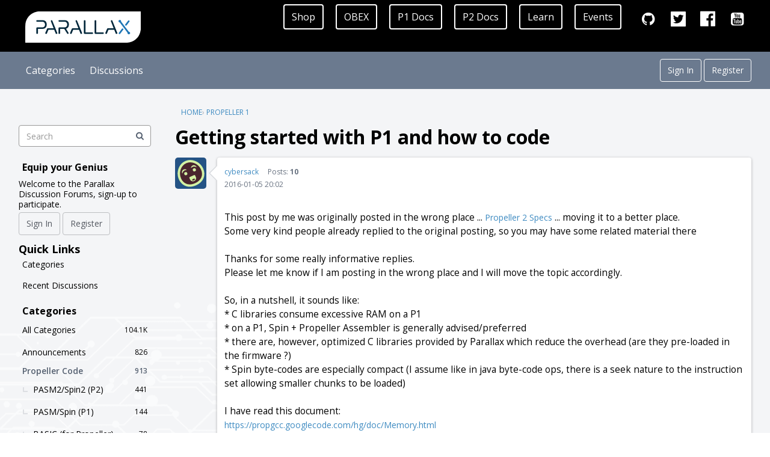

--- FILE ---
content_type: text/html; charset=utf-8
request_url: https://forums.parallax.com/discussion/comment/1361083/
body_size: 30961
content:
<!DOCTYPE html>
<html lang="en">

<head>
    <meta charset="utf-8">
    <meta http-equiv="X-UA-Compatible" content="IE=edge">
    <script>
window.onload = function plxOverrides() { 
var p = document.getElementsByClassName('Header-desktopNav')[0];
var newElement = document.createElement('div');
newElement.setAttribute('class', 'Navigation-linkContainer');
newElement.innerHTML = '<a href="/discussions/participated" class="Navigation-link ">Participated</a>'; 
p.appendChild(newElement);
}
</script><link rel="shortcut icon" href="https://forums.parallax.com/uploads/favicon_2156262224cce4561785065776bb1353.ico" type="image/x-icon" ></div>


<script src="https://cdnjs.cloudflare.com/ajax/libs/highlight.js/10.5.0/highlight.min.js"></script>
<script>"use strict";{const _={contains:[{className:"parallax-pua",begin:/[\uF000-\uF0FF]/,end:/(?![\uF000-\uF0FF])/,relevance:10}]},t=hljs.inherit(hljs.COMMENT("'","$"),_),e=hljs.inherit(hljs.COMMENT("''","$"),_),n=hljs.inherit(hljs.COMMENT("{","}"),_),i=hljs.inherit(hljs.COMMENT("{{","}}"),_),s="con obj var pub pri dat ",a="_CLKMODE _XINFREQ _CLKFREQ _FREE _STACK ",r="_XINFREQ _CLKFREQ _XTLFREQ _ERRFREQ _RCSLOW _RCFAST _FREE _STACK ",c="byte word long ",p="if ifnot else elseif elseifnot repeat from to step while until case other return abort result ",l=p,o=p+"case_fast reg ",d="wc wz org res fit if_a if_ae if_always if_b if_be if_c if_c_and_nz if_c_and_z if_c_eq_z if_c_ne_z if_c_or_nz if_c_or_z if_e if_nc if_nc_and_nz if_nc_and_z if_nc_or_nz if_nc_or_z if_ne if_nz if_nz if_nz_and_c if_nz_and_nc if_nz_or_c if_nz_or_nc if_z if_z_and_c if_z_and_nc if_z_eq_c if_z_ne_c if_z_or_c if_z_or_nc ",x=d+"wr nr if_never ",b=d+"end _ret_ wcz orc orz andc andz xorc xorz if_00 if_not_00 if_01 if_not_01 if_10 if_not_10 if_11 if_not_11 ",f="float trunc round and or not ",w="bytefill wordfill longfill bytemove wordmove longmove strsize strcomp lookup lookupz lookdown lookdownz waitcnt waitpeq waitpne waitvid cogid coginit cogstop locknew lockret clkfreq clkmode clkset ",m=w+"lockset lockclr cognew chipver ",g=w+"hubset cogspin cogchk locktry lockrel lockchk cogatn pollatn waitatn getct pollct waitct waitus waitms getsec getms call regexec regload pinw pinwrite pinl pinlow pinh pinhigh pint pintoggle pinf pinfloat pinr pinread pinstart pinclear wrpin wxpin wypin akpin rdpin rqpin rotxy polxy xypol qsin qcos muldiv64 getrnd getregs setregs varbase abs encod decod bmask ones sqrt qlog qexp sar rol rev zerox signx sca scas frac addbits addpins ",u="constant string ",h="true false posx negx pi ",z="xtal1 xtal2 xtal3 xinput rcfast rcslow pll1x pll2x pll4x pll8x pll16x ",v="par cnt ina inb outa outb dira dirb ctra ctrb frqa frqb phsa phsb vcfg vscl ",j="abs absneg add addabs adds addsx addx and andn call clkset cmp cmps cmpsub cmpsx cmpx cogid coginit cogstop djnz hubop jmp jmpret lockclr locknew lockret lockset max maxs min mins mov movd movi movs muxc muxnc muxz muxnz neg negc negnc negz negnz nop or rcl rcr rdbyte rdword rdlong ret rev rol ror sar shl shr sub subabs subs subsx subx sumc sumnc sumz sumnz test testn tjnz tjz waitcnt waitpeq waitpne waitvid wrbyte wrlong wrword xor ",y="cogexec hubexec cogexec_new hubexec_new cogexec_new_pair hubexec_new_pair newcog event_int int_off event_ct1 event_ct2 event_ct3 event_se1 event_se2 event_se3 event_se4 event_pat event_fbw event_xmt event_xfi event_xro event_xrl event_atn event_qmt p_true_a p_invert_a p_local_a p_plus1_a p_plus2_a p_plus3_a p_outbit_a p_minus3_a p_minus2_a p_minus1_a p_true_b p_invert_b p_local_b p_plus1_b p_plus2_b p_plus3_b p_outbit_b p_minus3_b p_minus2_b p_minus1_b p_pass_ab p_and_ab p_or_ab p_xor_ab p_filt0_ab p_filt1_ab p_filt2_ab p_filt3_ab p_logic_a p_logic_a_fb p_logic_b_fb p_schmitt_a p_schmitt_a_fb p_schmitt_b_fb p_compare_ab p_compare_ab_fb p_adc_gio p_adc_vio p_adc_float p_adc_1x p_adc_3x p_adc_10x p_adc_30x p_adc_100x p_dac_990r_3v p_dac_600r_2v p_dac_124r_3v p_dac_75r_2v p_level_a p_level_a_fbn p_level_b_fbp p_level_b_fbn p_async_io p_sync_io p_true_in p_invert_in p_true_output p_invert_output p_high_fast p_high_1k5 p_high_15k p_high_150k p_high_1ma p_high_100ua p_high_10ua p_high_float p_low_fast p_low_1k5 p_low_15k p_low_150k p_low_1ma p_low_100ua p_low_10ua p_low_float p_tt_00 p_tt_01 p_tt_10 p_tt_11 p_oe p_channel p_bitdac p_normal p_repository p_dac_noise p_dac_dither_rnd p_dac_dither_pwm p_pulse p_transition p_nco_freq p_nco_duty p_pwm_triangle p_pwm_sawtooth p_pwm_smps p_quadrature p_reg_up p_reg_up_down p_count_rises p_count_highs p_state_ticks p_high_ticks p_events_ticks p_periods_ticks p_periods_highs p_counter_ticks p_counter_highs p_counter_periods p_adc p_adc_ext p_adc_scope p_usb_pair p_sync_tx p_sync_rx p_async_tx p_async_rx x_imm_32x1_lut x_imm_16x2_lut x_imm_8x4_lut x_imm_4x8_lut x_imm_32x1_1dac1 x_imm_16x2_2dac1 x_imm_16x2_1dac2 x_imm_8x4_4dac1 x_imm_8x4_2dac2 x_imm_8x4_1dac4 x_imm_4x8_4dac2 x_imm_4x8_2dac4 x_imm_4x8_1dac8 x_imm_2x16_4dac4 x_imm_2x16_2dac8 x_imm_1x32_4dac8 x_rflong_32x1_lut x_rflong_16x2_lut x_rflong_8x4_lut x_rflong_4x8_lut x_rfbyte_1p_1dac1 x_rfbyte_2p_2dac1 x_rfbyte_2p_1dac2 x_rfbyte_4p_4dac1 x_rfbyte_4p_2dac2 x_rfbyte_4p_1dac4 x_rfbyte_8p_4dac2 x_rfbyte_8p_2dac4 x_rfbyte_8p_1dac8 x_rfword_16p_4dac4 x_rfword_16p_2dac8 x_rflong_32p_4dac8 x_rfbyte_luma8 x_rfbyte_rgbi8 x_rfbyte_rgb8 x_rfword_rgb16 x_rflong_rgb24 x_1p_1dac1_wfbyte x_2p_2dac1_wfbyte x_2p_1dac2_wfbyte x_4p_4dac1_wfbyte x_4p_2dac2_wfbyte x_4p_1dac4_wfbyte x_8p_4dac2_wfbyte x_8p_2dac4_wfbyte x_8p_1dac8_wfbyte x_16p_4dac4_wfword x_16p_2dac8_wfword x_32p_4dac8_wflong   x_1adc8_0p_1dac8_wfbyte x_1adc8_8p_2dac8_wfword x_2adc8_0p_2dac8_wfword x_2adc8_16p_4dac8_wflong x_4adc8_0p_4dac8_wflong x_dds_goertzel_sinc1 x_dds_goertzel_sinc2 x_dacs_off x_dacs_0_0_0_0 x_dacs_x_x_0_0 x_dacs_0_0_x_x x_dacs_x_x_x_0 x_dacs_x_x_0_x x_dacs_x_0_x_x x_dacs_0_x_x_x x_dacs_0n0_0n0 x_dacs_x_x_0n0 x_dacs_0n0_x_x x_dacs_1_0_1_0 x_dacs_x_x_1_0 x_dacs_1_0_x_x x_dacs_1n1_0n0 x_dacs_3_2_1_0 x_pins_off x_pins_on x_write_off x_write_on x_alt_off x_alt_on ",k="ijmp3 iret3 ijmp2 iret2 ijmp1 iret1 pa pb ptra ptrb dira dirb outa outb ina inb pr0 pr1 pr2 pr3 pr4 pr5 pr6 pr7 pr7 ",q="nop ror rol shr shl rcr rcl sar sal add addx adds addsx sub subx subs subsx cmp cmpx cmps cmpsx cmpr cmpm subr cmpsub fge fle fges fles sumc sumnc sumz sumnz testb testbn bitl bith bitc bitnc bitz bitnz bitrnd bitnot and andn or xor muxc muxnc muxz muxnz mov not abs neg negc negnc negz negnz incmod decmod zerox signx encod ones test testn setnib getnib rolnib setbyte getbyte rolbyte setword getword rolword altsn altgn altsb altgb altsw altgw altr altd alts altb alti setr setd sets decod bmask crcbit crcnib muxnits muxnibs muxq movbyts mul muls sca scas addpix mulpix blnpix mixpix addct1 addct2 addct3 wmlong rqpin rdpin rdlut rdbyte rdword rdlong popa popb calld resi3 resi2 resi1 resi0 reti3 reti2 reti1 reti0 callpa callpb djz djnz djf djnf ijz ijnz tjz tjnz tjf tjnf tjs tjns tjv jint jct1 jct2 jct3 jse1 jse2 jse3 jse4 jpat jfbw jxmt jxfi jxro jxrl jatn jqmt jnint jnct1 jnct2 jnct3 jnse1 jnse2 jnse3 jnse4 jnpat jnfbw jnxmt jnxfi jnxro jnxrl jnatn jnqmt setpat akpin wrpin wxpin wypin wrlut wrbyte wrword wrlong pusha pushb rdfast wrfast fblock xinit xstop xzero xcont rep coginit qmul qdiv qfrac qsqrt qrotate qvector hubset cogid cogstop locknew lockret locktry lockrel qlog qexp rfbyte rfword rflong rfvar rfvars wfbyte wfword wflong getqx getqy getct getrnd  getrnd   setdacs setxfrq getxacc waitx setse1 setse2 setse3 setse4 pollint pollct1 pollct2 pollct3 pollse1 pollse2 pollse3 pollse4 pollpat pollfbw pollxmt pollxfi pollxro pollxrl pollatn pollqmt waitint waitct1 waitct2 waitct3 waitse1 waitse2 waitse3 waitse4 waitpat waitfbw waitxmt waitxfi waitxro waitxrl waitatn allowi stalli trgint1 trgint2 trgint3 nixint1 nixint2 nixint3 setint1 setint2 setint3 setq setq2 push pop jmp call ret calla reta callb retb jmprel skip skipf execf getptr getbrk cogbrk brk setluts setcy setci setcq setcfrq setcmod setpiv setpix cogatn testp testpn dirl dirh dirc dirnc dirz dirnz dirrnd dirnot outl outh outc outnc outz outnz outrnd outnot fltl flth fltc fltnc fltz fltnz fltrnd fltnot drvl drvh drvc drvnc drvz drvnz drvrnd drvnot splitb mergeb splitw mergew seussf seussr rgbsqz rgbexp xoro32 rev rczr rczl wrc wrnc wrz wrnz modcz modc modz setscp getscp call calla callb calld loc augs augd ",N={className:"string",begin:'"',end:'"'},F={className:"meta",begin:/^\s*#[a-z]+\b/,end:/$/,keywords:{"meta-keyword":"if else elif endif define undef warning error line print region end pragma ifdef ifndef elseifdef elseifndef include "},contains:[{begin:/\\\n/,relevance:0},hljs.inherit(N,{className:"meta-string"}),{className:"meta-string",begin:/<.*?>/,end:/$/,illegal:"\\n"},t,e,n,i]},E={className:"number",variants:[{begin:/(?<!\w)\%[01_]+(?!\w)/},{begin:/(?<!\w)\%%[0123_]+(?!\w)/,relevance:10},{begin:/(?<!\w)\$[0-9A-Fa-f_]+(?!\w)/},{begin:/(?<!\w)[0-9_]+(?!\w)/}]},R={className:"function",begin:/^\s*(pub|pri)\s+/i,end:/$/,keywords:s,contains:[{className:"title",begin:/(?<=^\s*(pub|pri)\s+)/i,end:/(?!\w)/,contains:[t,e,n,i]},{className:"params",begin:/(?<=^\s*(pub|pri)\s+\w+\s*)\((?!\))/i,end:/\)/,illegal:/[{}\[\]\&\*]/,contains:[t,e,n,i]},{className:"resultvar",begin:/(?<=^\s*(pub|pri)\s+\w+\s*(\(.+\))?\s*\:\s*)\w/i,end:/($|(?=\s*['{\|]))/,illegal:/[,;><]/,contains:[t,e,n,i]},{className:"locals",begin:/(?<=^\s*(pub|pri)\s+\w+\s*(\(.+\))?\s*(:.*)?\|\s*)\w/i,end:/($|(?=\s*['{]))/,contains:[t,e,n,i],keywords:{built_in:f,literal:h+z}},t,e,n,i]},C={className:"function",begin:/^\s*(pub|pri)\s+(?=\w+\s*\()/i,end:/$/,keywords:s,contains:[{className:"title",begin:/(?<=^\s*(pub|pri)\s+)/i,end:/(?!\w)/,contains:[t,e,n,i]},{className:"params",begin:/(?<=^\s*(pub|pri)\s+\w+\s*)\(/i,end:/\)/,illegal:/[{}\[\]\&\*]/,contains:[t,e,n,i]},{className:"resultvar",begin:/(?<=^\s*(pub|pri)\s+\w+\s*(\(.*\))?\s*\:\s*)\w/i,end:/($|(?=\s*['{\|]))/,contains:[t,e,n,i]},{className:"locals",begin:/(?<=^\s*(pub|pri)\s+\w+\s*(\(.*\))?\s*(:.*)?\|\s*)\w/i,end:/($|(?=\s*['{]))/,contains:[t,e,n,i],keywords:{keyword:c,built_in:f,literal:h+y}},t,e,n,i]};hljs.registerLanguage("spin",function(_){return{aliases:["spin"],case_insensitive:!0,keywords:{keyword:s+a+c+l+x+v,built_in:f+m+u+j,literal:h+z},illegal:/[;`]/,contains:[t,e,n,i,F,N,E,R]}}),hljs.registerLanguage("spin2",function(_){return{aliases:["spin2"],case_insensitive:!0,keywords:{keyword:s+r+c+o+b+k,built_in:f+g+u+q,literal:h+y},illegal:/[;`]/,contains:[t,e,n,i,F,N,E,C]}})}</script><style>
.plxhdrbar {
  overflow: hidden;
  background-color: #000;
  padding: 7px 30px 2px 30px; /*10px 10px;*/
}
.plxhdrbar a {
  float: left;
  color: white;
  text-align: center;
  padding: 12px;
  text-decoration: none;
  font-size: 16px; 
  line-height: 14px;
  border-radius: 4px;
}
.plxhdrbar a.logo { font-size: 25px; font-weight: bold; }
.plxhdrbar a.edged { border: 2px solid white; border-color: eee; margin-right: 20px; }
.plxhdrbar a:hover:not(.plxhdrbar-logo) { background-color: #1d75b5; color: white; }
.plxhdrbar a:active { color: white; }
.plxhdrbar-right { float: right; }
a.plxhdrbar-socialLink { font-size: 1.8em; }
@media screen and (max-width: 768px) {
  .plxhdrbar a { display: none; }
  .plxhdrbar-right { float: none; }
}
/* override base theme when enabled*/
.Header-logo { flex-basis: 0px !important; display: none !important; }
.Header .row { height: 61px !important; }
</style>
<div class="plxhdrbar">
<a href="/" class="plxhdrbar-logo"><img src="https://forums.parallax.com/uploads/220c16115e745d4837398f6458962ff6.png" alt="Parallax Forums"></a>
<div class="plxhdrbar-right">
<a class="active edged" target="_blank" rel="noopener" href="https://www.parallax.com/shop">Shop</a>
<a class="edged" target="_blank" rel="noopener" href="https://obex.parallax.com">OBEX</a>
<a class="edged" target="_blank" rel="noopener" href="https://www.parallax.com/download/propeller-1-documentation/">P1 Docs</a>
<a class="edged" target="_blank" rel="noopener" href="https://www.parallax.com/propeller-2/documentation/">P2 Docs</a>
<a class="edged" target="_blank" rel="noopener" href="https://learn.parallax.com/">Learn</a>
<a class="edged" target="_blank" rel="noopener" href="https://www.parallax.com/category/events/">Events</a>
<a class="plxhdrbar-socialLink" target="_blank" rel="noopener" href="https://github.com/parallaxinc"><i class="icon icon-github"></i></a>
<a class="plxhdrbar-socialLink" target="_blank" rel="noopener" href="https://www.twitter.com/parallaxinc"><i class="icon icon-twitter"></i></a>
<a class="plxhdrbar-socialLink" target="_blank" rel="noopener" href="https://www.facebook.com/parallaxinc"><i class="icon icon-facebook"></i></a>
<a class="plxhdrbar-socialLink" target="_blank" rel="noopener" href="https://www.youtube.com/parallaxinc/"><i class="icon icon-youtube"></i></a>
</div>
</div><script>
var head = document.getElementsByTagName('head')[0]
var oldAppendChild = head.appendChild;
head.appendChild = function() {
    if (arguments[0].tagName == "SCRIPT" && arguments[0].src.toLowerCase().includes("highlightjs")) {
        return;
    }
    oldAppendChild.apply(this, arguments);
};

document.addEventListener('DOMContentLoaded', (event) => {
  document.querySelectorAll('.codeBlock').forEach((block) => {
    hljs.highlightBlock(block);
  });
});

var styleLink = document.createElement("link");
styleLink.type = "text/css";
styleLink.rel = "stylesheet";
styleLink.href = "/dist/forum/highlightJs-light.min.css";
head.appendChild(styleLink);
</script><title>Getting started with P1 and how to code — Parallax Forums</title>
  <link rel="next" href="https://forums.parallax.com/discussion/163221/getting-started-with-p1-and-how-to-code/p2" />
  <link rel="stylesheet" href="/applications/dashboard/design/style.css?v=4.0-2021.003-SNAPSHOT" media="all" static="1" />
  <link rel="stylesheet" href="/applications/dashboard/design/style-compat.css?v=4.0-2021.003-SNAPSHOT" media="all" static="1" />
  <link rel="stylesheet" href="/plugins/Ignore/design/ignore.css?v=4.0-2021.003-SNAPSHOT" media="all" static="1" />
  <link rel="stylesheet" href="/plugins/FileUpload/design/fileupload.css?v=4.0-2021.003-SNAPSHOT" media="all" static="1" />
  <link rel="stylesheet" href="/plugins/Signatures/design/signature.css?v=4.0-2021.003-SNAPSHOT" media="all" static="1" />
  <link rel="stylesheet" href="/resources/design/vanillicon.css?v=4.0-2021.003-SNAPSHOT" media="all" static="1" />
  <link rel="stylesheet" href="/plugins/editor/design/editor.css?v=4.0-2021.003-SNAPSHOT" media="all" static="1" />
  <link rel="stylesheet" href="/applications/vanilla/design/tag.css?v=4.0-2021.003-SNAPSHOT" media="all" static="1" />
  <link rel="stylesheet" href="/themes/keystone/design/custom_cerulean.css?v=4.0-2021.003-SNAPSHOT" media="all" static="1" />
  <link rel="stylesheet" href="https://forums.parallax.com/uploads/CSSedit/cache/1709729343.css?v=4.0-2021.003-SNAPSHOT" media="all" static="1" />
  <link rel="stylesheet" href="/applications/vanilla/design/spoilers.css?v=4.0-2021.003-SNAPSHOT" media="all" static="1" />
  <link rel="stylesheet" href="https://forums.parallax.com/dist/forum/shared.min.css?h=4.0-2021.003-SNAPSHOT" static="1" />
  <link rel="stylesheet" href="https://forums.parallax.com/dist/forum/vendors.min.css?h=4.0-2021.003-SNAPSHOT" static="1" />
  <link rel="shortcut icon" href="https://forums.parallax.com/uploads/favicon_2156262224cce4561785065776bb1353.ico" type="image/x-icon" />
  <link rel="canonical" href="https://forums.parallax.com/discussion/163221/getting-started-with-p1-and-how-to-code" />
  <meta property="language" content="en" />
  <meta http-equiv="last-modified" property="last-modified-date" content="2016-01-06" />
  <meta property="og:type" content="article" />
  <meta property="og:site_name" content="Parallax Forums" />
  <meta name="twitter:title" property="og:title" content="Getting started with P1 and how to code" />
  <meta property="og:url" content="https://forums.parallax.com/discussion/163221/getting-started-with-p1-and-how-to-code" />
  <meta name="description" property="og:description" content="This post by me was originally posted in the wrong place ... Propeller 2 Specs ... moving it to a better place." />
  <meta name="twitter:image" property="og:image" content="https://forums.parallax.com/resources/emoji/smile.png" />
  <meta name="twitter:description" content="This post by me was originally posted in the wrong place ... Propeller 2 Specs ... moving it to a better place." />
  <meta name="twitter:card" content="summary_large_image" />
  <script>gdn=window.gdn||{};gdn.meta={"currentThemePath":"\/addons\/themes\/keystone","ConfirmDeleteCommentHeading":"Delete Comment","ConfirmDeleteCommentText":"Are you sure you want to delete this comment?","DiscussionID":163221,"Category":"Propeller 1","apcavailable":false,"uploaderuniq":"696de6ca38e05","maxuploadsize":2097152,"editorVersion":"1.8.2","editorPluginAssets":"\/plugins\/editor","fileUpload-remove":"Remove file","fileUpload-reattach":"Click to re-attach","fileUpload-inserted":"Inserted","fileUpload-insertedTooltip":"This image has been inserted into the body of text.","wysiwygHelpText":"You are using <a href=\"https:\/\/en.wikipedia.org\/wiki\/WYSIWYG\" target=\"_new\">WYSIWYG<\/a> in your post.","bbcodeHelpText":"You can use <a href=\"http:\/\/en.wikipedia.org\/wiki\/BBCode\" target=\"_new\">BBCode<\/a> in your post.","htmlHelpText":"You can use <a href=\"http:\/\/htmlguide.drgrog.com\/cheatsheet.php\" target=\"_new\">Simple HTML<\/a> in your post.","markdownHelpText":"You can use <a href=\"http:\/\/en.wikipedia.org\/wiki\/Markdown\" target=\"_new\">Markdown<\/a> in your post.","textHelpText":"You are using plain text in your post.","editorWysiwygCSS":"\/plugins\/editor\/design\/wysiwyg.css","canUpload":false,"fileErrorSize":"File size is too large.","fileErrorFormat":"File format is not allowed.","fileErrorAlreadyExists":"File already uploaded.","fileErrorSizeFormat":"File size is too large and format is not allowed.","maxUploadSize":2097152,"editorFileInputName":"editorupload","allowedImageExtensions":"{\"6\":\"bmp\",\"29\":\"gif\",\"36\":\"jpeg\",\"37\":\"jpg\",\"55\":\"png\",\"68\":\"tif\",\"69\":\"tiff\",\"77\":\"svg\"}","allowedFileExtensions":"[\"7z\",\"asm\",\"avi\",\"bas\",\"bin\",\"binary\",\"bmp\",\"bpe\",\"bpx\",\"brd\",\"bs1\",\"bs2\",\"bse\",\"bsp\",\"bsx\",\"c\",\"cfg\",\"class\",\"cpp\",\"dat\",\"dfx\",\"doc\",\"docx\",\"dwg\",\"dxf\",\"eeprom\",\"emf\",\"frm\",\"gbr\",\"gif\",\"gz\",\"h\",\"hdr\",\"inc\",\"java\",\"jpe\",\"jpeg\",\"jpg\",\"lbr\",\"lib\",\"log\",\"lst\",\"m\",\"odb\",\"odc\",\"odf\",\"odg\",\"odi\",\"odm\",\"odp\",\"ods\",\"odt\",\"pbas\",\"pcb\",\"pdf\",\"png\",\"psd\",\"rar\",\"rom\",\"rtf\",\"s\",\"scb\",\"sch\",\"spin\",\"spin2\",\"src\",\"sxb\",\"tgz\",\"tif\",\"tiff\",\"txt\",\"vb\",\"vbp\",\"wmf\",\"xls\",\"zip\",\"mp4\",\"svg\"]","maxFileUploads":"20","Spoiler":"Spoiler","show":"show","hide":"hide","AnalyticsTask":"tick","emoji":{"assetPath":"https:\/\/forums.parallax.com\/resources\/emoji","format":"<img class=\"emoji\" src=\"%1$s\" title=\"%2$s\" alt=\"%2$s\" height=\"20\" \/>","emoji":{"smile":"smile.png","smiley":"smiley.png","wink":"wink.png","blush":"blush.png","neutral":"neutral.png","relaxed":"relaxed.png","grin":"grin.png","joy":"joy.png","sweat_smile":"sweat_smile.png","lol":"lol.png","innocent":"innocent.png","naughty":"naughty.png","yum":"yum.png","relieved":"relieved.png","love":"love.png","sunglasses":"sunglasses.png","smirk":"smirk.png","expressionless":"expressionless.png","unamused":"unamused.png","sweat":"sweat.png","pensive":"pensive.png","confused":"confused.png","confounded":"confounded.png","kissing":"kissing.png","kissing_heart":"kissing_heart.png","kissing_smiling_eyes":"kissing_smiling_eyes.png","kissing_closed_eyes":"kissing_closed_eyes.png","tongue":"tongue.png","disappointed":"disappointed.png","worried":"worried.png","angry":"angry.png","rage":"rage.png","cry":"cry.png","persevere":"persevere.png","triumph":"triumph.png","frowning":"frowning.png","anguished":"anguished.png","fearful":"fearful.png","weary":"weary.png","sleepy":"sleepy.png","tired_face":"tired_face.png","grimace":"grimace.png","bawling":"bawling.png","open_mouth":"open_mouth.png","hushed":"hushed.png","cold_sweat":"cold_sweat.png","scream":"scream.png","astonished":"astonished.png","flushed":"flushed.png","sleeping":"sleeping.png","dizzy":"dizzy.png","no_mouth":"no_mouth.png","mask":"mask.png","star":"star.png","cookie":"cookie.png","warning":"warning.png","mrgreen":"mrgreen.png","heart":"heart.png","heartbreak":"heartbreak.png","kiss":"kiss.png","+1":"+1.png","-1":"-1.png","grey_question":"grey_question.png","trollface":"trollface.png","error":"grey_question.png"}},"RedirectTo":"","RedirectUrl":"","TransportError":"A fatal error occurred while processing the request.<br \/>The server returned the following response: %s","TransientKey":false,"WebRoot":"https:\/\/forums.parallax.com\/","UrlFormat":"\/{Path}","Path":"discussion\/comment\/1361083","Args":"","ResolvedPath":"vanilla\/discussion\/comment","ResolvedArgs":{"commentID":"1361083"},"SignedIn":0,"ConfirmHeading":"Confirm","ConfirmText":"Are you sure you want to do that?","Okay":"Okay","Cancel":"Cancel","Search":"Search","ui":{"siteName":"Parallax Forums","orgName":"Parallax Forums","localeKey":"en","themeKey":"keystone","mobileThemeKey":"keystone","desktopThemeKey":"keystone","logo":"https:\/\/forums.parallax.com\/uploads\/220c16115e745d4837398f6458962ff6.png","favIcon":"https:\/\/forums.parallax.com\/uploads\/favicon_2156262224cce4561785065776bb1353.ico","shareImage":null,"bannerImage":null,"mobileAddressBarColor":"","fallbackAvatar":"https:\/\/forums.parallax.com\/applications\/dashboard\/design\/images\/defaulticon.png","currentUser":{"userID":0,"name":"guest","email":"guest@example.com","photoUrl":"https:\/\/forums.parallax.com\/applications\/dashboard\/design\/images\/defaulticon.png","dateLastActive":null},"siteTitle":"Parallax Forums","locale":"en","inputFormat":"markdown"},"context":{"host":"","basePath":"","assetPath":"","debug":false,"translationDebug":false,"conversationsEnabled":true,"cacheBuster":"4.0-2021.003-SNAPSHOT","staticPathFolder":"","dynamicPathFolder":""},"search":{"defaultScope":"site","supportsScope":false},"upload":{"maxSize":10485760,"maxUploads":20,"allowedExtensions":["7z","asm","avi","bas","bin","binary","bmp","bpe","bpx","brd","bs1","bs2","bse","bsp","bsx","c","cfg","class","cpp","dat","dfx","doc","docx","dwg","dxf","eeprom","emf","frm","gbr","gif","gz","h","hdr","inc","java","jpe","jpeg","jpg","lbr","lib","log","lst","m","odb","odc","odf","odg","odi","odm","odp","ods","odt","pbas","pcb","pdf","png","psd","rar","rom","rtf","s","scb","sch","spin","spin2","src","sxb","tgz","tif","tiff","txt","vb","vbp","wmf","xls","zip","mp4","svg"]},"signOutUrl":null,"featureFlags":{"DeferredLegacyScripts":{"Enabled":true},"NewFlyouts":{"Enabled":true},"DataDrivenTitleBar":{"Enabled":false}},"themeFeatures":{"NewFlyouts":true,"SharedMasterView":false,"ProfileHeader":false,"DataDrivenTheme":false,"UserCards":false,"DisableKludgedVars":false,"NewEventsPage":false,"useNewSearchPage":false,"EnhancedAccessibility":false,"NewQuickLinks":false,"LegacyDataDrivenTheme":true},"siteSection":{"basePath":"","contentLocale":"en","sectionGroup":"vanilla","sectionID":"0","name":"Parallax Forums","apps":{"forum":true},"attributes":{"categoryID":-1}},"themePreview":null,"reCaptchaKey":"6LfoKaIiAAAAAHVPEX6Kf7ByAirJQPsb99uAwYLf","useNewFlyouts":true};
gdn.permissions={"permissions":{"plugins.attachments.download.allow":true,"discussions.view":[-1,46,48,49,53,57,65,72,97,102,111,113,114,118,119,120,121,124]},"bans":[],"isAdmin":false};
</script>
  <script src="/js/library/jquery.js?v=4.0-2021.003-SNAPSHOT" static="1" defer="defer"></script>
  <script src="/js/library/jquery.form.js?v=4.0-2021.003-SNAPSHOT" static="1" defer="defer"></script>
  <script src="/js/library/jquery.popup.js?v=4.0-2021.003-SNAPSHOT" static="1" defer="defer"></script>
  <script src="/js/library/jquery.popin.js?v=4.0-2021.003-SNAPSHOT" static="1" defer="defer"></script>
  <script src="/js/library/jquery.gardenhandleajaxform.js?v=4.0-2021.003-SNAPSHOT" static="1" defer="defer"></script>
  <script src="/js/library/jquery.atwho.js?v=4.0-2021.003-SNAPSHOT" static="1" defer="defer"></script>
  <script src="/js/global.js?v=4.0-2021.003-SNAPSHOT" static="1" defer="defer"></script>
  <script src="/js/flyouts.js?v=4.0-2021.003-SNAPSHOT" static="1" defer="defer"></script>
  <script src="/js/library/jquery.autosize.min.js?v=4.0-2021.003-SNAPSHOT" static="1" defer="defer"></script>
  <script src="/applications/vanilla/js/autosave.js?v=4.0-2021.003-SNAPSHOT" static="1" defer="defer"></script>
  <script src="/applications/vanilla/js/discussion.js?v=4.0-2021.003-SNAPSHOT" static="1" defer="defer"></script>
  <script src="/plugins/Ignore/js/ignore.js?v=4.0-2021.003-SNAPSHOT" static="1" defer="defer"></script>
  <script src="/plugins/FileUpload/js/fileupload.js?v=4.0-2021.003-SNAPSHOT" static="1" defer="defer"></script>
  <script src="/plugins/Quotes/js/quotes.js?v=4.0-2021.003-SNAPSHOT" static="1" defer="defer"></script>
  <script src="/plugins/editor/js/editor.js?v=4.0-2021.003-SNAPSHOT" static="1" defer="defer"></script>
  <script src="/plugins/editor/js/jquery.ui.widget.js?v=4.0-2021.003-SNAPSHOT" static="1" defer="defer"></script>
  <script src="/plugins/editor/js/jquery.iframe-transport.js?v=4.0-2021.003-SNAPSHOT" static="1" defer="defer"></script>
  <script src="/plugins/editor/js/jquery.fileupload.js?v=4.0-2021.003-SNAPSHOT" static="1" defer="defer"></script>
  <script src="/applications/vanilla/js/spoilers.js?v=4.0-2021.003-SNAPSHOT" static="1" defer="defer"></script>
  <script src="/applications/vanilla/js/tagging.js?v=4.0-2021.003-SNAPSHOT" static="1" defer="defer"></script>
  <script src="/js/library/jquery.tokeninput.js?v=4.0-2021.003-SNAPSHOT" static="1" defer="defer"></script>
  <script src="/themes/keystone/js/custom.js?v=4.0-2021.003-SNAPSHOT" static="1" defer="defer"></script>
  <script>var supportsAllFeatures =
    window.Promise &&
    window.Promise.prototype.finally &&
    window.fetch &&
    window.Symbol &&
    window.CustomEvent &&
    Array.prototype.includes &&
    Element.prototype.remove &&
    Element.prototype.closest &&
    Element.prototype.attachShadow &&
    window.NodeList &&
    NodeList.prototype.forEach
;

if (!supportsAllFeatures) {
    false && console.log("Older browser detected. Initiating polyfills.");
    var head = document.getElementsByTagName('head')[0];
    var script = document.createElement('script');
    script.src = "https://forums.parallax.com/dist/polyfills.min.js?h=4.0-2021.003-SNAPSHOT";

        script.async = false;
    // document.write has to be used instead of append child for edge & old safari compatibility.
    document.write(script.outerHTML);
} else {
    false && console.log("Modern browser detected. No polyfills necessary");
}

if (!window.onVanillaReady) {
    window.onVanillaReady = function (handler) {
        if (typeof handler !== "function") {
            console.error("Cannot register a vanilla ready handler that is not a function.");
            return;
        }
        document.addEventListener("X-DOMContentReady", function () {
            if (!window.__VANILLA_INTERNAL_IS_READY__) {
                return;
            }
            handler(window.__VANILLA_GLOBALS_DO_NOT_USE_DIRECTLY__);
        })

        if (window.__VANILLA_INTERNAL_IS_READY__) {
            handler(window.__VANILLA_GLOBALS_DO_NOT_USE_DIRECTLY__);
        }
    }
}</script>
  <script src="https://forums.parallax.com/api/v2/locales/en/translations.js?h=4.0-2021.003-SNAPSHOT" defer="defer"></script>
  <script src="https://forums.parallax.com/dist/forum/runtime.min.js?h=4.0-2021.003-SNAPSHOT" static="1" defer="defer"></script>
  <script src="https://forums.parallax.com/dist/forum/vendors.min.js?h=4.0-2021.003-SNAPSHOT" static="1" defer="defer"></script>
  <script src="https://forums.parallax.com/dist/forum/shared.min.js?h=4.0-2021.003-SNAPSHOT" static="1" defer="defer"></script>
  <script src="https://forums.parallax.com/dist/forum/addons/rich-editor.min.js?h=4.0-2021.003-SNAPSHOT" static="1" defer="defer"></script>
  <script src="https://forums.parallax.com/dist/forum/addons/vanilla.min.js?h=4.0-2021.003-SNAPSHOT" static="1" defer="defer"></script>
  <script src="https://forums.parallax.com/dist/forum/addons/dashboard-common.min.js?h=4.0-2021.003-SNAPSHOT" static="1" defer="defer"></script>
  <script src="https://forums.parallax.com/dist/forum/addons/dashboard.min.js?h=4.0-2021.003-SNAPSHOT" static="1" defer="defer"></script>
  <script src="https://forums.parallax.com/dist/forum/bootstrap.min.js?h=4.0-2021.003-SNAPSHOT" static="1" defer="defer"></script>
  <script>window["__ACTIONS__"]=[{"type":"@@locales\/GET_ALL_DONE","payload":{"result":[{"localeID":"en","localeKey":"en","regionalKey":"en","displayNames":{"en":"English"}}],"params":[]}},{"type":"@@users\/GET_ME_DONE","payload":{"result":{"userID":0,"name":"Guest","photoUrl":"https:\/\/forums.parallax.com\/applications\/dashboard\/design\/images\/defaulticon.png","email":null,"dateLastActive":null,"isAdmin":false,"countUnreadNotifications":0,"countUnreadConversations":0,"permissions":["plugins.attachments.download.allow"],"ssoID":null},"params":[]}},{"type":"@@users\/GET_PERMISSIONS_DONE","payload":{"result":{"isAdmin":false,"permissions":[{"type":"global","permissions":{"discussions.view":true,"plugins.attachments.download.allow":true}},{"type":"category","id":46,"permissions":{"discussions.view":true}},{"type":"category","id":48,"permissions":{"discussions.view":true}},{"type":"category","id":49,"permissions":{"discussions.view":true}},{"type":"category","id":53,"permissions":{"discussions.view":true}},{"type":"category","id":57,"permissions":{"discussions.view":true}},{"type":"category","id":65,"permissions":{"discussions.view":true}},{"type":"category","id":72,"permissions":{"discussions.view":true}},{"type":"category","id":97,"permissions":{"discussions.view":true}},{"type":"category","id":102,"permissions":{"discussions.view":true}},{"type":"category","id":111,"permissions":{"discussions.view":true}},{"type":"category","id":113,"permissions":{"discussions.view":true}},{"type":"category","id":114,"permissions":{"discussions.view":true}},{"type":"category","id":118,"permissions":{"discussions.view":true}},{"type":"category","id":119,"permissions":{"discussions.view":true}},{"type":"category","id":120,"permissions":{"discussions.view":true}},{"type":"category","id":121,"permissions":{"discussions.view":true}},{"type":"category","id":124,"permissions":{"discussions.view":true}}]},"params":[]}},{"type":"@@themes\/GET_DONE","payload":{"result":{"themeID":"keystone","type":"themeFile","name":"Keystone","version":"2.0.1","revisionID":null,"revisionName":null,"insertUser":null,"dateInserted":null,"current":true,"active":true,"parentTheme":null,"assets":{"header":{"url":"https:\/\/forums.parallax.com\/api\/v2\/themes\/keystone\/assets\/header.html?v=2.0.1-4.0-2021.003-SNAPSHOT","type":"html","content-type":"text\/html"},"footer":{"url":"https:\/\/forums.parallax.com\/api\/v2\/themes\/keystone\/assets\/footer.html?v=2.0.1-4.0-2021.003-SNAPSHOT","type":"html","content-type":"text\/html"},"variables":{"url":"https:\/\/forums.parallax.com\/api\/v2\/themes\/keystone\/assets\/variables.json?v=2.0.1-4.0-2021.003-SNAPSHOT","type":"json","content-type":"application\/json","data":{"quickLinks":{"links":[{"name":"All Categories","url":"\/categories","id":"all-categories"},{"name":"Recent Discussions","url":"\/discussions","id":"recent-discussions"},{"name":"Activity","url":"\/activity","id":"activity"}],"counts":{"all-categories":null,"recent-discussions":null,"activity":null}}}},"fonts":{"url":"https:\/\/forums.parallax.com\/api\/v2\/themes\/keystone\/assets\/fonts.json?v=2.0.1-4.0-2021.003-SNAPSHOT","type":"json","content-type":"application\/json","data":[]},"scripts":{"url":"https:\/\/forums.parallax.com\/api\/v2\/themes\/keystone\/assets\/scripts.json?v=2.0.1-4.0-2021.003-SNAPSHOT","type":"json","content-type":"application\/json"},"styles":{"url":"https:\/\/forums.parallax.com\/api\/v2\/themes\/keystone\/assets\/styles.css?v=2.0.1-4.0-2021.003-SNAPSHOT","type":"css","content-type":"text\/css"},"javascript":{"url":"https:\/\/forums.parallax.com\/api\/v2\/themes\/keystone\/assets\/javascript.js?v=2.0.1-4.0-2021.003-SNAPSHOT","type":"js","content-type":"application\/javascript"},"logo":{"url":"https:\/\/forums.parallax.com\/uploads\/220c16115e745d4837398f6458962ff6.png?v=4.0-2021.003-SNAPSHOT","type":"image"},"mobileLogo":{"url":"https:\/\/forums.parallax.com\/uploads\/9a0285a64721b365981028a8f0965473.png?v=4.0-2021.003-SNAPSHOT","type":"image"}},"preview":{"info":{"Description":{"type":"description","value":"A responsive Vanilla theme with customization options."},"Authors":{"type":"string","value":"Isis Graziatto, Adam (charrondev) Charron"}},"imageUrl":"\/addons\/themes\/keystone\/screenshot.png","variables":{"globalPrimary":null,"globalBg":"#fff","globalFg":"#555a62","titleBarBg":null,"titleBarFg":null,"backgroundImage":null}},"features":{"NewFlyouts":true,"SharedMasterView":false,"ProfileHeader":false,"DataDrivenTheme":false,"UserCards":false,"DisableKludgedVars":false,"NewEventsPage":false,"useNewSearchPage":false,"EnhancedAccessibility":false,"NewQuickLinks":false,"LegacyDataDrivenTheme":true},"supportedSections":[]},"params":{"key":{"themeID":"keystone","type":"themeFile","name":"Keystone","version":"2.0.1","revisionID":null,"revisionName":null,"insertUser":null,"dateInserted":null,"current":true,"active":true,"parentTheme":null,"assets":{"header":{"url":"https:\/\/forums.parallax.com\/api\/v2\/themes\/keystone\/assets\/header.html?v=2.0.1-4.0-2021.003-SNAPSHOT","type":"html","content-type":"text\/html"},"footer":{"url":"https:\/\/forums.parallax.com\/api\/v2\/themes\/keystone\/assets\/footer.html?v=2.0.1-4.0-2021.003-SNAPSHOT","type":"html","content-type":"text\/html"},"variables":{"url":"https:\/\/forums.parallax.com\/api\/v2\/themes\/keystone\/assets\/variables.json?v=2.0.1-4.0-2021.003-SNAPSHOT","type":"json","content-type":"application\/json","data":{"quickLinks":{"links":[{"name":"All Categories","url":"\/categories","id":"all-categories"},{"name":"Recent Discussions","url":"\/discussions","id":"recent-discussions"},{"name":"Activity","url":"\/activity","id":"activity"}],"counts":{"all-categories":null,"recent-discussions":null,"activity":null}}}},"fonts":{"url":"https:\/\/forums.parallax.com\/api\/v2\/themes\/keystone\/assets\/fonts.json?v=2.0.1-4.0-2021.003-SNAPSHOT","type":"json","content-type":"application\/json","data":[]},"scripts":{"url":"https:\/\/forums.parallax.com\/api\/v2\/themes\/keystone\/assets\/scripts.json?v=2.0.1-4.0-2021.003-SNAPSHOT","type":"json","content-type":"application\/json"},"styles":{"url":"https:\/\/forums.parallax.com\/api\/v2\/themes\/keystone\/assets\/styles.css?v=2.0.1-4.0-2021.003-SNAPSHOT","type":"css","content-type":"text\/css"},"javascript":{"url":"https:\/\/forums.parallax.com\/api\/v2\/themes\/keystone\/assets\/javascript.js?v=2.0.1-4.0-2021.003-SNAPSHOT","type":"js","content-type":"application\/javascript"},"logo":{"url":"https:\/\/forums.parallax.com\/uploads\/220c16115e745d4837398f6458962ff6.png?v=4.0-2021.003-SNAPSHOT","type":"image"},"mobileLogo":{"url":"https:\/\/forums.parallax.com\/uploads\/9a0285a64721b365981028a8f0965473.png?v=4.0-2021.003-SNAPSHOT","type":"image"}},"preview":{"info":{"Description":{"type":"description","value":"A responsive Vanilla theme with customization options."},"Authors":{"type":"string","value":"Isis Graziatto, Adam (charrondev) Charron"}},"imageUrl":"\/addons\/themes\/keystone\/screenshot.png","variables":{"globalPrimary":null,"globalBg":"#fff","globalFg":"#555a62","titleBarBg":null,"titleBarFg":null,"backgroundImage":null}},"features":{"NewFlyouts":true,"SharedMasterView":false,"ProfileHeader":false,"DataDrivenTheme":false,"UserCards":false,"DisableKludgedVars":false,"NewEventsPage":false,"useNewSearchPage":false,"EnhancedAccessibility":false,"NewQuickLinks":false,"LegacyDataDrivenTheme":true},"supportedSections":[]}}}}];
</script>
  <script type="application/ld+json">{"headline":"Getting started with P1 and how to code","description":"This post by me was originally posted in the wrong place ... Propeller 2 Specs ... moving it to a better place. Some very kind people already replied to the original posting, so you may have some related material there Thanks for some really informative replies. Please let me know if I am posting in the wrong place and I\u2026","discussionUrl":"https:\/\/forums.parallax.com\/discussion\/163221\/getting-started-with-p1-and-how-to-code","dateCreated":"2016-01-05 20:02:54","author":{"@context":"https:\/\/schema.org","@type":"Person","name":"cybersack","image":"https:\/\/wf.vanillicon.com\/v2\/f6260e3fc39e69b346a4bb8d45776e7d.svg","url":"https:\/\/forums.parallax.com\/profile\/cybersack"},"@context":"https:\/\/schema.org","@type":"DiscussionForumPosting"}</script>
  <style>.Signature img, .UserSignature img {
   max-height: 64px !important;
}</style>
  <noscript><style>body {visibility: visible !important;}</style></noscript>
<!-- Preload links, scripts, and stylesheets -->


    <meta name="viewport" content="width=device-width, initial-scale=1">
    <link href="https://fonts.googleapis.com/css?family=Open+Sans:400,400i,700,700i" rel="stylesheet">
</head>

<body id="vanilla_discussion_comment" class="Vanilla Discussion isDesktop comment Section-Discussion Section-Category-propeller-1-multicore-microcontroller Section-Discussion Section-Category-propeller-1-multicore-microcontroller hideHomepageTitle ThemeOptions-panelToLeft UserLoggedOut locale-en ">

    <!--[if lt IE 9]>
      <p class="browsehappy">You are using an <strong>outdated</strong> browser. Please <a href="http://browsehappy.com/">upgrade your browser</a> to improve your experience.</p>
    <![endif]-->

    <div class="Frame" id="page">
        <div class="Frame-top">
            <div class="Frame-header">

                <!---------- Main Header ---------->
                <header id="MainHeader" class="Header">
                    <div class="Container">
                        <div class="row">
                            <div class="Hamburger">
                                <button class="Hamburger Hamburger-menuXcross" id="menu-button" aria-label="toggle menu">
                                    <span class="Hamburger-menuLines" aria-hidden="true">
                                    </span>
                                    <span class="Hamburger-visuallyHidden sr-only">
                                        toggle menu
                                    </span>
                                </button>
                            </div>
                            <a href="/" class="Header-logo">
                                <img src="https://forums.parallax.com/uploads/220c16115e745d4837398f6458962ff6.png" alt="Parallax Forums" />
                            </a>
                            <a href="/" class="Header-logo mobile">
                                <img src="https://forums.parallax.com/uploads/9a0285a64721b365981028a8f0965473.png" alt="Parallax Forums" />
                            </a>
                            <nav class="Header-desktopNav">
                                <div class='Navigation-linkContainer'>
        <a href='/categories' class='Navigation-link '>
            Categories
        </a>
    </div>
                                <div class='Navigation-linkContainer'>
        <a href='/discussions' class='Navigation-link '>
            Discussions
        </a>
    </div>
                                
                            </nav>
                            <div class="Header-flexSpacer"></div>
                            <div class="Header-right">
                                <span data-react='subcommunity-chooser' data-props='{"buttonType":"titleBarLink","buttonClass":"Header-desktopCommunityChooser"}'></span>
                                <div class="MeBox-header">
                                    <div class="MeBox MeBox-SignIn FlyoutRight"><div class="SignInLinks"><a href="/entry/signin?Target=discussion%2Fcomment%2F1361083" class=" SignInPopup" rel="nofollow">Sign In</a> <span class="Bullet">&middot;</span> <a href="/entry/register?Target=discussion%2Fcomment%2F1361083" class="ApplyButton" rel="nofollow">Register</a> </div> <div class="SignInIcons"></div></div>
                                </div>
                                                            </div>
                        </div>
                    </div>

                    <!---------- Mobile Navigation ---------->
                    <nav class="Navigation js-nav needsInitialization">
                        <div class="Container">
                                                            <div class="Navigation-row">
                                    <div class="SignIn mobile">
                                        <div class="MeBox MeBox-SignIn"><div class="SignInLinks"><a href="/entry/signin?Target=discussion%2Fcomment%2F1361083" class=" SignInPopup" rel="nofollow">Sign In</a> <span class="Bullet">&middot;</span> <a href="/entry/register?Target=discussion%2Fcomment%2F1361083" class="ApplyButton" rel="nofollow">Register</a> </div> <div class="SignInIcons"></div></div>
                                    </div>
                                </div>
                                                        <div class='Navigation-linkContainer'>
        <a href='/categories' class='Navigation-link '>
            Categories
        </a>
    </div>
                            <div class='Navigation-linkContainer'>
        <a href='/discussions' class='Navigation-link '>
            Discussions
        </a>
    </div>
                            
                            
                            <div class='Navigation-linkContainer'>
                                <span data-react='subcommunity-chooser' data-props='{"buttonType":"reset","fullWidth":true,"buttonClass":"Navigation-link"}'></span>
                            </div>
                        </div>
                    </nav>
                    <nav class="mobileMebox js-mobileMebox needsInitialization">
                        <div class="Container">
                            <div class="MeBox MeBox-SignIn"><div class="SignInLinks"><a href="/entry/signin?Target=discussion%2Fcomment%2F1361083" class=" SignInPopup" rel="nofollow">Sign In</a> <span class="Bullet">&middot;</span> <a href="/entry/register?Target=discussion%2Fcomment%2F1361083" class="ApplyButton" rel="nofollow">Register</a> </div> <div class="SignInIcons"></div></div>
                            <button class="mobileMebox-buttonClose Close">
                                <span>×</span>
                            </button>
                        </div>
                    </nav>
                    <!---------- Mobile Navigation END ---------->

                </header>
                <!---------- Main Header END ---------->

            </div>
            <div class="Frame-body">

                <!---------- Hero Banner ---------->
                                <!---------- Hero Banner END ---------->

                <div class="Frame-content">
                    <div class="Container">
                        <div class="Frame-contentWrap">
                            <div class="Frame-details">
                                                                    <div class="Frame-row">
                                        <nav class="BreadcrumbsBox">
                                            <span class="Breadcrumbs" itemscope itemtype="http://schema.org/BreadcrumbList"><span class="CrumbLabel HomeCrumb"><a href="https://forums.parallax.com/"><span>Home</span></a></span><span itemprop="itemListElement" itemscope itemtype="http://schema.org/ListItem"><meta itemprop="position" content="1" /><span class="Crumb">›</span> <span class="CrumbLabel Category-propeller-1-multicore-microcontroller Last"><a itemprop="item" href="https://forums.parallax.com/categories/propeller-1-multicore-microcontroller"><span itemprop="name">Propeller 1</span></a></span></span></span>
                                        </nav>
                                    </div>
                                                                <div class="Frame-row SearchBoxMobile">
                                                                            <div class="SearchBox js-sphinxAutoComplete" role="search">
                                                                                            <form method="get" action="/search" autocomplete="off" >
<div>
<input type="text" id="Form_Search" name="Search" value="" placeholder="Search" accesskey="/" aria-label="Enter your search term." title="Enter your search term." role="searchbox" class="InputBox js-search" /><input type="submit" id="Form_Go" name="" aria-label="Search" class="Button" value="Go" />
</div>
</form>
                                                                                    </div>
                                                                    </div>
                                <div class="Frame-row">

                                    <!---------- Main Content ---------->
                                    <main class="Content MainContent">
                                        <!---------- Profile Page Header ---------->
                                                                                <!---------- Profile Page Header END ---------->

                                        <div class="MessageList Discussion"><!-- Page Title -->
<div id="Item_0" class="PageTitle"><div class="Options"></div><h1>Getting started with P1 and how to code</h1></div>

<div id="Discussion_163221" class="Item ItemDiscussion noPhotoWrap">
    <div class="Discussion">
        <div class="Item-Header DiscussionHeader">
            <div class="AuthorWrap">
            <span class="Author">
                <a title="cybersack" href="/profile/cybersack" class="PhotoWrap js-userCard" aria-label="User: &quot;cybersack&quot;" data-userid="94070"><img src="https://wf.vanillicon.com/v2/f6260e3fc39e69b346a4bb8d45776e7d.svg" alt="cybersack" class="ProfilePhoto ProfilePhotoMedium" data-fallback="avatar" /></a><a href="/profile/cybersack" class="Username js-userCard" data-userid="94070">cybersack</a>            </span>
            <span class="AuthorInfo">
                <span class="MItem PostCount">Posts: <b>10</b></span>            </span>
            </div>
            <div class="Meta DiscussionMeta">
            <span class="MItem DateCreated">
                <a href="https://forums.parallax.com/discussion/163221/getting-started-with-p1-and-how-to-code" class="Permalink" rel="nofollow"><time title="January 5, 2016 8:02PM" datetime="2016-01-05T20:02:54+00:00"> 2016-01-05 20:02</time></a>            </span>
                                 <span class="MItem Category"> in <a href="https://forums.parallax.com/categories/propeller-1-multicore-microcontroller" aria-label="Category: &amp;quot;Propeller 1&amp;quot;">Propeller 1</a></span>             </div>
        </div>
                <div class="Item-BodyWrap">
            <div class="Item-Body">
                <div class="Message userContent">
                    This post by me was originally posted in the wrong place ... <a href="http://forums.parallax.com/discussion/163134/propeller-2-specs" rel="nofollow">Propeller 2 Specs</a> ... moving it to a better place.<br>
Some very kind people already replied to the original posting, so you may have some related material there<br><br>
Thanks for some really informative replies.<br>
Please let me know if I am posting in the wrong place and I will move the topic accordingly.<br><br>
So, in a nutshell, it sounds like:<br>
* C libraries consume excessive RAM on a P1<br>
* on a P1, Spin + Propeller Assembler is generally advised/preferred<br>
* there are, however, optimized C libraries provided by Parallax which reduce the overhead (are they pre-loaded in the firmware ?)<br>
* Spin byte-codes are especially compact (I assume like in java byte-code ops, there is a seek nature to the instruction set allowing smaller chunks to be loaded)<br><br>
I have read this document:<br><a href="https://propgcc.googlecode.com/hg/doc/Memory.html" rel="nofollow">https://propgcc.googlecode.com/hg/doc/Memory.html</a><br><br>
About me:<br>
* I am less comfortable playing with registers than I am with traditional object modelling and encapsulation (C++/Java where the metal is far far away)<br>
* I have only rudimentary Assembler experience and would be significantly less productive there ... BUT if the potential win is significantly greater than choosing alternative paths, I would still adopt it<br>
* C is fine (if I have good debugging tools with which I am proficient)<br><br>
Spin sounds excellent from the perspectives of lower entry barriers and thinking-in-object-land.<br><br>
Questions I have:<br>
* Is Spin a language that you people feel has led you to obtain better results (quality/productivity) ?<br>
* Is Spin a language that will be offered on the P2 ?<br><br>
Otherwise, I am off to try and learn how to <a href="http://forums.parallax.com/discussion/163219/waveform-generation-and-damping-analysis" rel="nofollow">put my first project together</a> .... and I am happy to hear anything you guys have to say <img class="emoji" src="https://forums.parallax.com/resources/emoji/smile.png" title=":)" alt=":)" height="20"></img><br><br>
Once again, thanks for reading !                </div>
                <div class="Reactions"></div>            </div>
        </div>
    </div>
</div>
</div><div class="CommentsWrap"><span class="BeforeCommentHeading"><span  role="navigation" id="PagerBefore" aria-label="Pagination - Top" class="Pager PagerLinkCount-4 NumberedPager"><span class="Previous Pager-nav" aria-disabled="true">«</span><a href="https://forums.parallax.com/discussion/163221/getting-started-with-p1-and-how-to-code" class="Highlight Pager-p p-1 FirstPage" aria-label="Page 1" tabindex="0" aria-current="page">1</a><a href="https://forums.parallax.com/discussion/163221/getting-started-with-p1-and-how-to-code/p2" class=" Pager-p p-2 LastPage" aria-label="Page 2" tabindex="0" rel="next">2</a><a href="https://forums.parallax.com/discussion/163221/getting-started-with-p1-and-how-to-code/p2" class="Next" rel="next" tabindex="0" title="Next Page" aria-label="Next Page">»</a></span></span><div class="DataBox DataBox-Comments"><h2 class="CommentHeading">Comments</h2>    <ul class="MessageList DataList Comments">
                <li class="Item Alt ItemComment noPhotoWrap" id="Comment_1361029">
            <div class="Comment">

                                <div class="Options">
                                    </div>
                                <div class="Item-Header CommentHeader">
                    <div class="AuthorWrap">
            <span class="Author">
               <a title="jmg" href="/profile/jmg" class="PhotoWrap js-userCard" aria-label="User: &quot;jmg&quot;" data-userid="55145"><img src="https://w9.vanillicon.com/v2/9d02421f56ebc2772c4eb0e633688c80.svg" alt="jmg" class="ProfilePhoto ProfilePhotoMedium" data-fallback="avatar" /></a><a href="/profile/jmg" class="Username js-userCard" data-userid="55145">jmg</a>            </span>
            <span class="AuthorInfo">
                 <span class="MItem PostCount">Posts: <b>15,199</b></span>            </span>
                    </div>
                    <div class="Meta CommentMeta CommentInfo">
            <span class="MItem DateCreated">
               <a href="/discussion/comment/1361029/#Comment_1361029" class="Permalink" name="Item_1" rel="nofollow"><time title="January 5, 2016 8:10PM" datetime="2016-01-05T20:10:15+00:00"> 2016-01-05 20:10</time></a>            </span>
                                                                    </div>
                </div>
                <div class="Item-BodyWrap">
                    <div class="Item-Body">
                        <div class="Message userContent">
                            Just to confuse you some more...<br>
I would include PropBASIC in that 'language list'<br>
one starting thread, is an example in use...<br><a href="http://forums.parallax.com/discussion/123170/propbasic-reciprocal-frequency-counter-0-5hz-to-40mhz-40mhz-now" rel="nofollow">http://forums.parallax.com/discussion/123170/propbasic-reciprocal-frequency-counter-0-5hz-to-40mhz-40mhz-now</a><br>                        </div>
                        <div class="Reactions"></div>                    </div>
                </div>
            </div>
        </li>
                <li class="Item ItemComment noPhotoWrap" id="Comment_1361035">
            <div class="Comment">

                                <div class="Options">
                                    </div>
                                <div class="Item-Header CommentHeader">
                    <div class="AuthorWrap">
            <span class="Author">
               <a title="DavidZemon" href="/profile/DavidZemon" class="PhotoWrap js-userCard" aria-label="User: &quot;DavidZemon&quot;" data-userid="65292"><img src="https://forums.parallax.com/uploads/userpics/876/nWSV4UHX2JZ2M.jpg" alt="DavidZemon" class="ProfilePhoto ProfilePhotoMedium" data-fallback="avatar" /></a><a href="/profile/DavidZemon" class="Username js-userCard" data-userid="65292">DavidZemon</a>            </span>
            <span class="AuthorInfo">
                 <span class="MItem PostCount">Posts: <b>2,973</b></span>            </span>
                    </div>
                    <div class="Meta CommentMeta CommentInfo">
            <span class="MItem DateCreated">
               <a href="/discussion/comment/1361035/#Comment_1361035" class="Permalink" name="Item_2" rel="nofollow"><time title="January 5, 2016 9:35PM" datetime="2016-01-05T21:35:26+00:00"> 2016-01-05 21:35</time></a>            </span>
                                                                    </div>
                </div>
                <div class="Item-BodyWrap">
                    <div class="Item-Body">
                        <div class="Message userContent">
                            
<blockquote class="Quote UserQuote blockquote">
<div class="QuoteAuthor blockquote-content"><a rel="nofollow" href="/profile/cybersack" data-userid="94070">cybersack</a> wrote: <a rel="nofollow" href="/discussion/comment/163221#Comment_163221" class="QuoteLink">»</a></div>
<div class="QuoteText blockquote-content">C libraries consume excessive RAM on a P1</div>
</blockquote>
<br>
Nope. If RAM is your main concern, use the "CMM" memory model which my benchmarks have shown to be roughly equivalent in speed and size to Spin (others have seen better and worse performance though).<br><blockquote class="Quote UserQuote blockquote">
<div class="QuoteAuthor blockquote-content"><a rel="nofollow" href="/profile/cybersack" data-userid="94070">cybersack</a> wrote: <a rel="nofollow" href="/discussion/comment/163221#Comment_163221" class="QuoteLink">»</a></div>
<div class="QuoteText blockquote-content">on a P1, Spin + Propeller Assembler is generally advised/preferred</div>
</blockquote>
<br>
This might be true, but I think that's pretty well expected. PropGCC has only been around for three years I think but Spin and the PropTool have been around since the chip was released some (15???) years ago. I'm ignoring all other languages and compilers (like Catalina) because these are the only two "Parallax supported" options which I think therefore gain the most popularity.<br><blockquote class="Quote UserQuote blockquote">
<div class="QuoteAuthor blockquote-content"><a rel="nofollow" href="/profile/cybersack" data-userid="94070">cybersack</a> wrote: <a rel="nofollow" href="/discussion/comment/163221#Comment_163221" class="QuoteLink">»</a></div>
<div class="QuoteText blockquote-content">there are, however, optimized C libraries provided by Parallax which reduce the overhead (are they pre-loaded in the firmware ?)</div>
</blockquote>
<br>
Ha <img class="emoji" src="https://forums.parallax.com/resources/emoji/smile.png" title=":)" alt=":)" height="20"></img> the ones provided by Parallax in C are not optimized, and were not intended to be. They're meant to be easy and in C, not fast or small. libpropeller, PropWare and objects converted using spin2cpp are fast. Most objects in the Learn folder (Simple libraries) are not.<br><blockquote class="Quote UserQuote blockquote">
<div class="QuoteAuthor blockquote-content"><a rel="nofollow" href="/profile/cybersack" data-userid="94070">cybersack</a> wrote: <a rel="nofollow" href="/discussion/comment/163221#Comment_163221" class="QuoteLink">»</a></div>
<div class="QuoteText blockquote-content">Spin byte-codes are especially compact</div>
</blockquote>
<br>
As mentioned in my above point, they're roughly equivalent to CMM instructions.<br><blockquote class="Quote UserQuote blockquote">
<div class="QuoteAuthor blockquote-content"><a rel="nofollow" href="/profile/cybersack" data-userid="94070">cybersack</a> wrote: <a rel="nofollow" href="/discussion/comment/163221#Comment_163221" class="QuoteLink">»</a></div>
<div class="QuoteText blockquote-content">I am less comfortable playing with registers than I am with traditional object modelling and encapsulation (C++/Java where the metal is far far away)</div>
</blockquote>
<br>
You're gonna love <a href="http://david.zemon.name/PropWare/" rel="nofollow">PropWare</a>.<br><blockquote class="Quote UserQuote blockquote">
<div class="QuoteAuthor blockquote-content"><a rel="nofollow" href="/profile/cybersack" data-userid="94070">cybersack</a> wrote: <a rel="nofollow" href="/discussion/comment/163221#Comment_163221" class="QuoteLink">»</a></div>
<div class="QuoteText blockquote-content">I have only rudimentary Assembler experience and would be significantly less productive there ... BUT if the potential win is significantly greater than choosing alternative paths, I would still adopt it</div>
</blockquote>
<br>
As Cluso mentioned in the other thread, the Propeller's assembly instructions are quite easy. On par with Intel 8051 - they're great! Definitely give it a shot sometime.  You don't have to be an expert in every single instruction - just post your code once it's working and the PASM experts around here (not me) will tell you how to improve it with some of the less common opcodes.<br><blockquote class="Quote UserQuote blockquote">
<div class="QuoteAuthor blockquote-content"><a rel="nofollow" href="/profile/cybersack" data-userid="94070">cybersack</a> wrote: <a rel="nofollow" href="/discussion/comment/163221#Comment_163221" class="QuoteLink">»</a></div>
<div class="QuoteText blockquote-content">Is Spin a language that you people feel has led you to obtain better results (quality/productivity) ?</div>
</blockquote>
<br>
This is obviously very personal and will differ for everyone. I'm sure others will reply to this question with an enthusiastic "YES!"<br>
But, for me, <i>no</i>. I love C++ in embedded systems. It's been very hard to create PropWare and I've had to learn <i>way</i> more than I ever expected to, but I've been able to do things that just aren't possible with Spin. Certainly Spin can do things that C++ and PropGCC can't, but for me, the tradeoff is well worth it. I'm a very happy camper in C++/PropGCC land. I'm also a huge fanatic of fcache and inline assembly - the combination of which have allowed me to read/write files on an SD card with a single cog and a speed that is much faster than the Simple libraries.                        </div>
                        <div class="Reactions"></div>                    </div>
                </div>
            </div>
        </li>
                <li class="Item Alt ItemComment noPhotoWrap" id="Comment_1361037">
            <div class="Comment">

                                <div class="Options">
                                    </div>
                                <div class="Item-Header CommentHeader">
                    <div class="AuthorWrap">
            <span class="Author">
               <a title="MJB" href="/profile/MJB" class="PhotoWrap js-userCard" aria-label="User: &quot;MJB&quot;" data-userid="67034"><img src="https://wb.vanillicon.com/v2/bcfde340255a381742a7841629ae1b83.svg" alt="MJB" class="ProfilePhoto ProfilePhotoMedium" data-fallback="avatar" /></a><a href="/profile/MJB" class="Username js-userCard" data-userid="67034">MJB</a>            </span>
            <span class="AuthorInfo">
                 <span class="MItem PostCount">Posts: <b>1,235</b></span>            </span>
                    </div>
                    <div class="Meta CommentMeta CommentInfo">
            <span class="MItem DateCreated">
               <a href="/discussion/comment/1361037/#Comment_1361037" class="Permalink" name="Item_3" rel="nofollow"><time title="January 5, 2016 10:25PM" datetime="2016-01-05T22:25:30+00:00"> 2016-01-05 22:25</time></a>            </span>
                                                                    </div>
                </div>
                <div class="Item-BodyWrap">
                    <div class="Item-Body">
                        <div class="Message userContent">
                            and just to mention it in the list of languages:<br>
There is this wonderful and fast<br>
TACHYON Forth by Peter<br><a href="http://forums.parallax.com/discussion/141061/tachyon-o-s-furiously-fast-forth-compact-bytecode-interactive-fat32-lan-vga-more#latest" rel="nofollow">forums.parallax.com/discussion/141061/tachyon-o-s-furiously-fast-forth-compact-bytecode-interactive-fat32-lan-vga-more#latest</a><br>                        </div>
                        <div class="Reactions"></div>                    </div>
                </div>
            </div>
        </li>
                <li class="Item ItemComment noPhotoWrap" id="Comment_1361038">
            <div class="Comment">

                                <div class="Options">
                                    </div>
                                <div class="Item-Header CommentHeader">
                    <div class="AuthorWrap">
            <span class="Author">
               <a title="David Betz" href="/profile/David%20Betz" class="PhotoWrap js-userCard" aria-label="User: &quot;David Betz&quot;" data-userid="49778"><img src="https://forums.parallax.com/uploads/userpics/893/nN1UDRLBNVC24.jpg" alt="David Betz" class="ProfilePhoto ProfilePhotoMedium" data-fallback="avatar" /></a><a href="/profile/David%20Betz" class="Username js-userCard" data-userid="49778">David Betz</a>            </span>
            <span class="AuthorInfo">
                 <span class="MItem PostCount">Posts: <b>14,530</b></span>            </span>
                    </div>
                    <div class="Meta CommentMeta CommentInfo">
            <span class="MItem DateCreated">
               <a href="/discussion/comment/1361038/#Comment_1361038" class="Permalink" name="Item_4" rel="nofollow"><time title="January 5, 2016 10:36PM" datetime="2016-01-05T22:36:07+00:00"> 2016-01-05 22:36</time></a>            </span>
                                                                    </div>
                </div>
                <div class="Item-BodyWrap">
                    <div class="Item-Body">
                        <div class="Message userContent">
                            
<blockquote class="Quote UserQuote blockquote">
<div class="QuoteAuthor blockquote-content"><a rel="nofollow" href="/profile/DavidZemon" data-userid="65292">DavidZemon</a> wrote: <a rel="nofollow" href="/discussion/comment/1361035#Comment_1361035" class="QuoteLink">»</a></div>
<div class="QuoteText blockquote-content">Certainly Spin can do things that C++ and PropGCC can't, but for me, the tradeoff is well worth it.</div>
</blockquote>
What can Spin do that C/C++ cannot?<br><br>                        </div>
                        <div class="Reactions"></div>                    </div>
                </div>
            </div>
        </li>
                <li class="Item Alt ItemComment noPhotoWrap" id="Comment_1361040">
            <div class="Comment">

                                <div class="Options">
                                    </div>
                                <div class="Item-Header CommentHeader">
                    <div class="AuthorWrap">
            <span class="Author">
               <a title="Cluso99" href="/profile/Cluso99" class="PhotoWrap js-userCard" aria-label="User: &quot;Cluso99&quot;" data-userid="53023"><img src="https://forums.parallax.com/uploads/userpics/035/nJPU0EF20AFBB.png" alt="Cluso99" class="ProfilePhoto ProfilePhotoMedium" data-fallback="avatar" /></a><a href="/profile/Cluso99" class="Username js-userCard" data-userid="53023">Cluso99</a>            </span>
            <span class="AuthorInfo">
                 <span class="MItem PostCount">Posts: <b>18,071</b></span>            </span>
                    </div>
                    <div class="Meta CommentMeta CommentInfo">
            <span class="MItem DateCreated">
               <a href="/discussion/comment/1361040/#Comment_1361040" class="Permalink" name="Item_5" rel="nofollow"><time title="January 5, 2016 10:50PM" datetime="2016-01-05T22:50:24+00:00"> 2016-01-05 22:50</time></a>            </span>
                                                                    </div>
                </div>
                <div class="Item-BodyWrap">
                    <div class="Item-Body">
                        <div class="Message userContent">
                            Most of the objects have a PASM module that runs in its own cog. Some of these pasm routines are quite complex because we have pushed the prop to its limits to make the code run fast, or to squeeze the program into cog ram. You can treat these as black boxes.<br><br>
With the prop P1 there are NO INTERRUPTS. So you don't have to worry about them. You just program a separate little module to run in its own cog (core).<br><br>
So you mix spin and pasm programs. Where you don't need to have the speed just use spin. Its easy to use providing you don't try to squeeze everything out of it. ie avoid using the +=, ~, ~~, and other hard to read heiroglifics (wrong spelling <img class="emoji" src="https://forums.parallax.com/resources/emoji/frowning.png" title=":(" alt=":(" height="20"></img> ). use x := x+1 rather than x++, x := x + 2 rather than x += 2, x := 0 rather than x~, etc. Easier to read until you get used to spin. The same applies to C.<br><br>
Spin can be thought of a simpler language but it REQUIRES indentation. PropTool has a switch to show how indentation is being applied. Not sure about the other IDE's.<br><br>
If you are more familiar with C then by all means use it.<br><br>
And if you want to learn a type of forth, then you cannot go past Peter's TACHYON. It's a realtime development language right on the prop and its running on the P2 FPGA too.                        </div>
                        <div class="Reactions"></div>                    </div>
                </div>
            </div>
        </li>
                <li class="Item ItemComment noPhotoWrap" id="Comment_1361043">
            <div class="Comment">

                                <div class="Options">
                                    </div>
                                <div class="Item-Header CommentHeader">
                    <div class="AuthorWrap">
            <span class="Author">
               <a title="DavidZemon" href="/profile/DavidZemon" class="PhotoWrap js-userCard" aria-label="User: &quot;DavidZemon&quot;" data-userid="65292"><img src="https://forums.parallax.com/uploads/userpics/876/nWSV4UHX2JZ2M.jpg" alt="DavidZemon" class="ProfilePhoto ProfilePhotoMedium" data-fallback="avatar" /></a><a href="/profile/DavidZemon" class="Username js-userCard" data-userid="65292">DavidZemon</a>            </span>
            <span class="AuthorInfo">
                 <span class="MItem PostCount">Posts: <b>2,973</b></span>            </span>
                    </div>
                    <div class="Meta CommentMeta CommentInfo">
            <span class="MItem DateCreated">
               <a href="/discussion/comment/1361043/#Comment_1361043" class="Permalink" name="Item_6" rel="nofollow"><time title="January 5, 2016 10:58PM" datetime="2016-01-05T22:58:35+00:00"> 2016-01-05 22:58</time></a>            </span>
                                                                    </div>
                </div>
                <div class="Item-BodyWrap">
                    <div class="Item-Body">
                        <div class="Message userContent">
                            
<blockquote class="Quote UserQuote blockquote">
<div class="QuoteAuthor blockquote-content"><a rel="nofollow" href="/profile/David%20Betz" data-userid="49778">David Betz</a> wrote: <a rel="nofollow" href="/discussion/comment/1361038#Comment_1361038" class="QuoteLink">»</a></div>
<div class="QuoteText blockquote-content">
<blockquote class="Quote UserQuote blockquote">
<div class="QuoteAuthor blockquote-content"><a rel="nofollow" href="/profile/DavidZemon" data-userid="65292">DavidZemon</a> wrote: <a rel="nofollow" href="/discussion/comment/1361035#Comment_1361035" class="QuoteLink">»</a></div>
<div class="QuoteText blockquote-content">Certainly Spin can do things that C++ and PropGCC can't, but for me, the tradeoff is well worth it.</div>
</blockquote>
What can Spin do that C/C++ cannot?</div>
</blockquote>
<br>
Two things come to mind. No need to worry about types in spin. And spin has less overhead for calling methods, so tight loops that invoke a function are much slower in C or C++ (I remember this was one of the big takeaways when benchmarking the TFT drivers a while ago)                        </div>
                        <div class="Reactions"></div>                    </div>
                </div>
            </div>
        </li>
                <li class="Item Alt ItemComment noPhotoWrap" id="Comment_1361044">
            <div class="Comment">

                                <div class="Options">
                                    </div>
                                <div class="Item-Header CommentHeader">
                    <div class="AuthorWrap">
            <span class="Author">
               <a title="David Betz" href="/profile/David%20Betz" class="PhotoWrap js-userCard" aria-label="User: &quot;David Betz&quot;" data-userid="49778"><img src="https://forums.parallax.com/uploads/userpics/893/nN1UDRLBNVC24.jpg" alt="David Betz" class="ProfilePhoto ProfilePhotoMedium" data-fallback="avatar" /></a><a href="/profile/David%20Betz" class="Username js-userCard" data-userid="49778">David Betz</a>            </span>
            <span class="AuthorInfo">
                 <span class="MItem PostCount">Posts: <b>14,530</b></span>            </span>
                    </div>
                    <div class="Meta CommentMeta CommentInfo">
            <span class="MItem DateCreated">
               <a href="/discussion/comment/1361044/#Comment_1361044" class="Permalink" name="Item_7" rel="nofollow"><time title="January 5, 2016 11:10PM" datetime="2016-01-05T23:10:57+00:00"> 2016-01-05 23:10</time></a>            </span>
                                                                    </div>
                </div>
                <div class="Item-BodyWrap">
                    <div class="Item-Body">
                        <div class="Message userContent">
                            
<blockquote class="Quote UserQuote blockquote">
<div class="QuoteAuthor blockquote-content"><a rel="nofollow" href="/profile/DavidZemon" data-userid="65292">DavidZemon</a> wrote: <a rel="nofollow" href="/discussion/comment/1361043#Comment_1361043" class="QuoteLink">»</a></div>
<div class="QuoteText blockquote-content">
<blockquote class="Quote UserQuote blockquote">
<div class="QuoteAuthor blockquote-content"><a rel="nofollow" href="/profile/David%20Betz" data-userid="49778">David Betz</a> wrote: <a rel="nofollow" href="/discussion/comment/1361038#Comment_1361038" class="QuoteLink">»</a></div>
<div class="QuoteText blockquote-content">
<blockquote class="Quote UserQuote blockquote">
<div class="QuoteAuthor blockquote-content"><a rel="nofollow" href="/profile/DavidZemon" data-userid="65292">DavidZemon</a> wrote: <a rel="nofollow" href="/discussion/comment/1361035#Comment_1361035" class="QuoteLink">»</a></div>
<div class="QuoteText blockquote-content">Certainly Spin can do things that C++ and PropGCC can't, but for me, the tradeoff is well worth it.</div>
</blockquote>
What can Spin do that C/C++ cannot?</div>
</blockquote>
<br>
Two things come to mind. No need to worry about types in spin. And spin has less overhead for calling methods, so tight loops that invoke a function are much slower in C or C++ (I remember this was one of the big takeaways when benchmarking the TFT drivers a while ago)</div>
</blockquote>
I didn't know about the function call overhead. That's unfortunate. Is this really because Spin method calls are faster or is it that these inner loops use built-in functions in Spin that are compiled inline where C/C++ uses actual function calls?<br><br>                        </div>
                        <div class="Reactions"></div>                    </div>
                </div>
            </div>
        </li>
                <li class="Item ItemComment noPhotoWrap" id="Comment_1361049">
            <div class="Comment">

                                <div class="Options">
                                    </div>
                                <div class="Item-Header CommentHeader">
                    <div class="AuthorWrap">
            <span class="Author">
               <a title="DavidZemon" href="/profile/DavidZemon" class="PhotoWrap js-userCard" aria-label="User: &quot;DavidZemon&quot;" data-userid="65292"><img src="https://forums.parallax.com/uploads/userpics/876/nWSV4UHX2JZ2M.jpg" alt="DavidZemon" class="ProfilePhoto ProfilePhotoMedium" data-fallback="avatar" /></a><a href="/profile/DavidZemon" class="Username js-userCard" data-userid="65292">DavidZemon</a>            </span>
            <span class="AuthorInfo">
                 <span class="MItem PostCount">Posts: <b>2,973</b></span>            </span>
                    </div>
                    <div class="Meta CommentMeta CommentInfo">
            <span class="MItem DateCreated">
               <a href="/discussion/comment/1361049/#Comment_1361049" class="Permalink" name="Item_8" rel="nofollow"><time title="January 5, 2016 11:51PM" datetime="2016-01-05T23:51:07+00:00"> 2016-01-05 23:51</time></a>            </span>
                                                                    </div>
                </div>
                <div class="Item-BodyWrap">
                    <div class="Item-Body">
                        <div class="Message userContent">
                            <a href="http://forums.parallax.com/discussion/comment/1293040/#Comment_1293040" rel="nofollow">This post</a> from <a href="http://forums.parallax.com/discussion/157357/radio-shack-lcd-c-vs-spin-vs-pasm-grudge-match" rel="nofollow">this thread</a> is where I got my info.                        </div>
                        <div class="Reactions"></div>                    </div>
                </div>
            </div>
        </li>
                <li class="Item Alt ItemComment noPhotoWrap" id="Comment_1361050">
            <div class="Comment">

                                <div class="Options">
                                    </div>
                                <div class="Item-Header CommentHeader">
                    <div class="AuthorWrap">
            <span class="Author">
               <a title="Electrodude" href="/profile/Electrodude" class="PhotoWrap js-userCard" aria-label="User: &quot;Electrodude&quot;" data-userid="55294"><img src="https://forums.parallax.com/uploads/userpics/J4TARPCBKTU4/n41HV00PKM2FH.png" alt="Electrodude" class="ProfilePhoto ProfilePhotoMedium" data-fallback="avatar" /></a><a href="/profile/Electrodude" class="Username js-userCard" data-userid="55294">Electrodude</a>            </span>
            <span class="AuthorInfo">
                 <span class="MItem PostCount">Posts: <b>1,684</b></span>            </span>
                    </div>
                    <div class="Meta CommentMeta CommentInfo">
            <span class="MItem DateCreated">
               <a href="/discussion/comment/1361050/#Comment_1361050" class="Permalink" name="Item_9" rel="nofollow"><time title="January 5, 2016 11:57PM" datetime="2016-01-05T23:57:27+00:00"> 2016-01-05 23:57</time></a>            </span>
                        <span class="MItem"> <span title="Edited January 5, 2016 11:58PM by Electrodude." class="DateUpdated">edited  2016-01-05 23:58</span> </span>                                            </div>
                </div>
                <div class="Item-BodyWrap">
                    <div class="Item-Body">
                        <div class="Message userContent">
                            
<blockquote class="Quote UserQuote blockquote">
<div class="QuoteAuthor blockquote-content"><a rel="nofollow" href="/profile/DavidZemon" data-userid="65292">DavidZemon</a> wrote: <a rel="nofollow" href="/discussion/comment/1361043#Comment_1361043" class="QuoteLink">»</a></div>
<div class="QuoteText blockquote-content">And spin has less overhead for calling methods, so tight loops that invoke a function are much slower in C or C++.</div>
</blockquote>
<br>
Really?  Why?  I thought Spin function calls were expensive compared to PASM ones!  Does the CMM kernel not have bytecodes (or whatever) for calls and returns or something?  If not, why doesn't someone fix that?                        </div>
                        <div class="Reactions"></div>                    </div>
                </div>
            </div>
        </li>
                <li class="Item ItemComment noPhotoWrap" id="Comment_1361051">
            <div class="Comment">

                                <div class="Options">
                                    </div>
                                <div class="Item-Header CommentHeader">
                    <div class="AuthorWrap">
            <span class="Author">
               <a title="David Betz" href="/profile/David%20Betz" class="PhotoWrap js-userCard" aria-label="User: &quot;David Betz&quot;" data-userid="49778"><img src="https://forums.parallax.com/uploads/userpics/893/nN1UDRLBNVC24.jpg" alt="David Betz" class="ProfilePhoto ProfilePhotoMedium" data-fallback="avatar" /></a><a href="/profile/David%20Betz" class="Username js-userCard" data-userid="49778">David Betz</a>            </span>
            <span class="AuthorInfo">
                 <span class="MItem PostCount">Posts: <b>14,530</b></span>            </span>
                    </div>
                    <div class="Meta CommentMeta CommentInfo">
            <span class="MItem DateCreated">
               <a href="/discussion/comment/1361051/#Comment_1361051" class="Permalink" name="Item_10" rel="nofollow"><time title="January 5, 2016 11:58PM" datetime="2016-01-05T23:58:09+00:00"> 2016-01-05 23:58</time></a>            </span>
                                                                    </div>
                </div>
                <div class="Item-BodyWrap">
                    <div class="Item-Body">
                        <div class="Message userContent">
                            
<blockquote class="Quote UserQuote blockquote">
<div class="QuoteAuthor blockquote-content"><a rel="nofollow" href="/profile/DavidZemon" data-userid="65292">DavidZemon</a> wrote: <a rel="nofollow" href="/discussion/comment/1361049#Comment_1361049" class="QuoteLink">»</a></div>
<div class="QuoteText blockquote-content"><a href="http://forums.parallax.com/discussion/comment/1293040/#Comment_1293040" rel="nofollow">This post</a> from <a href="http://forums.parallax.com/discussion/157357/radio-shack-lcd-c-vs-spin-vs-pasm-grudge-match" rel="nofollow">this thread</a> is where I got my info.</div>
</blockquote>
Okay, now I remember that discussion. Did Eric Smith ever comment on why the C code was so much slower?<br><br>                        </div>
                        <div class="Reactions"></div>                    </div>
                </div>
            </div>
        </li>
                <li class="Item Alt ItemComment noPhotoWrap" id="Comment_1361056">
            <div class="Comment">

                                <div class="Options">
                                    </div>
                                <div class="Item-Header CommentHeader">
                    <div class="AuthorWrap">
            <span class="Author">
               <a title="Dave Hein" href="/profile/Dave%20Hein" class="PhotoWrap js-userCard" aria-label="User: &quot;Dave Hein&quot;" data-userid="46446"><img src="https://forums.parallax.com/uploads/userpics/941/nQID53VGJMBB8.jpg" alt="Dave Hein" class="ProfilePhoto ProfilePhotoMedium" data-fallback="avatar" /></a><a href="/profile/Dave%20Hein" class="Username js-userCard" data-userid="46446">Dave Hein</a>            </span>
            <span class="AuthorInfo">
                 <span class="MItem PostCount">Posts: <b>6,347</b></span>            </span>
                    </div>
                    <div class="Meta CommentMeta CommentInfo">
            <span class="MItem DateCreated">
               <a href="/discussion/comment/1361056/#Comment_1361056" class="Permalink" name="Item_11" rel="nofollow"><time title="January 6, 2016 12:35AM" datetime="2016-01-06T00:35:40+00:00"> 2016-01-06 00:35</time></a>            </span>
                                                                    </div>
                </div>
                <div class="Item-BodyWrap">
                    <div class="Item-Body">
                        <div class="Message userContent">
                            I suspect the issue with the C calling overhead is due to the fact that all the registers need to be save on the stack before calling a function.  And then they need to be restored after returning from the function.  The Spin VM does everything on the stack, so there is no extra overhead of calling methods except for the stack frame that is created.<br><br>
However, I seem to recall that the fibo program runs significantly faster in LMM C than it does in Spin.  Maybe CMM C is slower than Spin.  It should be pretty easy to verify.                        </div>
                        <div class="Reactions"></div>                    </div>
                </div>
            </div>
        </li>
                <li class="Item ItemComment noPhotoWrap" id="Comment_1361057">
            <div class="Comment">

                                <div class="Options">
                                    </div>
                                <div class="Item-Header CommentHeader">
                    <div class="AuthorWrap">
            <span class="Author">
               <a title="DavidZemon" href="/profile/DavidZemon" class="PhotoWrap js-userCard" aria-label="User: &quot;DavidZemon&quot;" data-userid="65292"><img src="https://forums.parallax.com/uploads/userpics/876/nWSV4UHX2JZ2M.jpg" alt="DavidZemon" class="ProfilePhoto ProfilePhotoMedium" data-fallback="avatar" /></a><a href="/profile/DavidZemon" class="Username js-userCard" data-userid="65292">DavidZemon</a>            </span>
            <span class="AuthorInfo">
                 <span class="MItem PostCount">Posts: <b>2,973</b></span>            </span>
                    </div>
                    <div class="Meta CommentMeta CommentInfo">
            <span class="MItem DateCreated">
               <a href="/discussion/comment/1361057/#Comment_1361057" class="Permalink" name="Item_12" rel="nofollow"><time title="January 6, 2016 12:37AM" datetime="2016-01-06T00:37:39+00:00"> 2016-01-06 00:37</time></a>            </span>
                                                                    </div>
                </div>
                <div class="Item-BodyWrap">
                    <div class="Item-Body">
                        <div class="Message userContent">
                            
<blockquote class="Quote UserQuote blockquote">
<div class="QuoteAuthor blockquote-content"><a rel="nofollow" href="/profile/Electrodude" data-userid="55294">Electrodude</a> wrote: <a rel="nofollow" href="/discussion/comment/1361050#Comment_1361050" class="QuoteLink">»</a></div>
<div class="QuoteText blockquote-content">
<blockquote class="Quote UserQuote blockquote">
<div class="QuoteAuthor blockquote-content"><a rel="nofollow" href="/profile/DavidZemon" data-userid="65292">DavidZemon</a> wrote: <a rel="nofollow" href="/discussion/comment/1361043#Comment_1361043" class="QuoteLink">»</a></div>
<div class="QuoteText blockquote-content">And spin has less overhead for calling methods, so tight loops that invoke a function are much slower in C or C++.</div>
</blockquote>
<br>
Really?  Why?  I thought Spin function calls were expensive compared to PASM ones!  Does the CMM kernel not have bytecodes (or whatever) for calls and returns or something?  If not, why doesn't someone fix that?</div>
</blockquote>
<br>
GCC pushes local variables to the stack before invoking a function and then, upon returning, pops them back off the stack. As I understand it, Spin doesn't. So if you have to call a function <i>a lot</i> and in different places (if you only call it one place, GCC will inline it for you), then it starts to slow down compared with Spin.<br><blockquote class="Quote UserQuote blockquote">
<div class="QuoteAuthor blockquote-content"><a rel="nofollow" href="/profile/David%20Betz" data-userid="49778">David Betz</a> wrote: <a rel="nofollow" href="/discussion/comment/1361051#Comment_1361051" class="QuoteLink">»</a></div>
<div class="QuoteText blockquote-content">
<blockquote class="Quote UserQuote blockquote">
<div class="QuoteAuthor blockquote-content"><a rel="nofollow" href="/profile/DavidZemon" data-userid="65292">DavidZemon</a> wrote: <a rel="nofollow" href="/discussion/comment/1361049#Comment_1361049" class="QuoteLink">»</a></div>
<div class="QuoteText blockquote-content"><a href="http://forums.parallax.com/discussion/comment/1293040/#Comment_1293040" rel="nofollow">This post</a> from <a href="http://forums.parallax.com/discussion/157357/radio-shack-lcd-c-vs-spin-vs-pasm-grudge-match" rel="nofollow">this thread</a> is where I got my info.</div>
</blockquote>
Okay, now I remember that discussion. Did Eric Smith ever comment on why the C code was so much slower?</div>
</blockquote>
<br>
Not in that thread. I haven't seem him comment on the TFT code anywhere else either.                        </div>
                        <div class="Reactions"></div>                    </div>
                </div>
            </div>
        </li>
                <li class="Item Alt ItemComment noPhotoWrap" id="Comment_1361061">
            <div class="Comment">

                                <div class="Options">
                                    </div>
                                <div class="Item-Header CommentHeader">
                    <div class="AuthorWrap">
            <span class="Author">
               <a title="Dave Hein" href="/profile/Dave%20Hein" class="PhotoWrap js-userCard" aria-label="User: &quot;Dave Hein&quot;" data-userid="46446"><img src="https://forums.parallax.com/uploads/userpics/941/nQID53VGJMBB8.jpg" alt="Dave Hein" class="ProfilePhoto ProfilePhotoMedium" data-fallback="avatar" /></a><a href="/profile/Dave%20Hein" class="Username js-userCard" data-userid="46446">Dave Hein</a>            </span>
            <span class="AuthorInfo">
                 <span class="MItem PostCount">Posts: <b>6,347</b></span>            </span>
                    </div>
                    <div class="Meta CommentMeta CommentInfo">
            <span class="MItem DateCreated">
               <a href="/discussion/comment/1361061/#Comment_1361061" class="Permalink" name="Item_13" rel="nofollow"><time title="January 6, 2016 1:26AM" datetime="2016-01-06T01:26:05+00:00"> 2016-01-06 01:26</time></a>            </span>
                                                                    </div>
                </div>
                <div class="Item-BodyWrap">
                    <div class="Item-Body">
                        <div class="Message userContent">
                            I ran the fibo program under LMM, CMM and Spin with the following results for fibo(26):
<pre class="code codeBlock" spellcheck="false" tabindex="0">LMM  0.93 seconds&#13;
CMM  4.8  seconds&#13;
Spin 10   seconds
</pre>
So it seems like LMM C is 10 times faster than Spin, and CMM C is twice as fast.  Pretty much all the fibo program does is recursive function calls.  Here are the Spin and C fibo functions:
<pre class="code codeBlock" spellcheck="false" tabindex="0">pub fibo (n)&#13;
    if (n &lt; 2)&#13;
        return (n)&#13;
    else&#13;
        return fibo(n - 1) + fibo(n - 2)
</pre>

<pre class="code codeBlock" spellcheck="false" tabindex="0">unsigned int fibo (unsigned int n)&#13;
{&#13;
    if (n &lt; 2)&#13;
        return (n);&#13;
    else&#13;
        return fibo(n - 1) + fibo(n - 2);&#13;
}
</pre>
                        </div>
                        <div class="Reactions"></div>                    </div>
                </div>
            </div>
        </li>
                <li class="Item ItemComment noPhotoWrap" id="Comment_1361067">
            <div class="Comment">

                                <div class="Options">
                                    </div>
                                <div class="Item-Header CommentHeader">
                    <div class="AuthorWrap">
            <span class="Author">
               <a title="DavidZemon" href="/profile/DavidZemon" class="PhotoWrap js-userCard" aria-label="User: &quot;DavidZemon&quot;" data-userid="65292"><img src="https://forums.parallax.com/uploads/userpics/876/nWSV4UHX2JZ2M.jpg" alt="DavidZemon" class="ProfilePhoto ProfilePhotoMedium" data-fallback="avatar" /></a><a href="/profile/DavidZemon" class="Username js-userCard" data-userid="65292">DavidZemon</a>            </span>
            <span class="AuthorInfo">
                 <span class="MItem PostCount">Posts: <b>2,973</b></span>            </span>
                    </div>
                    <div class="Meta CommentMeta CommentInfo">
            <span class="MItem DateCreated">
               <a href="/discussion/comment/1361067/#Comment_1361067" class="Permalink" name="Item_14" rel="nofollow"><time title="January 6, 2016 1:57AM" datetime="2016-01-06T01:57:18+00:00"> 2016-01-06 01:57</time></a>            </span>
                                                                    </div>
                </div>
                <div class="Item-BodyWrap">
                    <div class="Item-Body">
                        <div class="Message userContent">
                            Cool! Can you provide binary sizes for each of this as well?                        </div>
                        <div class="Reactions"></div>                    </div>
                </div>
            </div>
        </li>
                <li class="Item Alt ItemComment noPhotoWrap" id="Comment_1361072">
            <div class="Comment">

                                <div class="Options">
                                    </div>
                                <div class="Item-Header CommentHeader">
                    <div class="AuthorWrap">
            <span class="Author">
               <a title="Dave Hein" href="/profile/Dave%20Hein" class="PhotoWrap js-userCard" aria-label="User: &quot;Dave Hein&quot;" data-userid="46446"><img src="https://forums.parallax.com/uploads/userpics/941/nQID53VGJMBB8.jpg" alt="Dave Hein" class="ProfilePhoto ProfilePhotoMedium" data-fallback="avatar" /></a><a href="/profile/Dave%20Hein" class="Username js-userCard" data-userid="46446">Dave Hein</a>            </span>
            <span class="AuthorInfo">
                 <span class="MItem PostCount">Posts: <b>6,347</b></span>            </span>
                    </div>
                    <div class="Meta CommentMeta CommentInfo">
            <span class="MItem DateCreated">
               <a href="/discussion/comment/1361072/#Comment_1361072" class="Permalink" name="Item_15" rel="nofollow"><time title="January 6, 2016 2:10AM" datetime="2016-01-06T02:10:00+00:00"> 2016-01-06 02:10</time></a>            </span>
                                                                    </div>
                </div>
                <div class="Item-BodyWrap">
                    <div class="Item-Body">
                        <div class="Message userContent">
                            The binary sizes are:
<pre class="code codeBlock" spellcheck="false" tabindex="0">LMM  24,432&#13;
CMM  13,636&#13;
Spin    892
</pre>
The C versions use the full printf from the C library.  The Spin version just uses FullDuplexSerial.  The code size is the biggest issue with using C on the P1.  We have to jump through hoops to get a reasonably complex C file to fit in P1's 32K RAM.  Writing C code for the P2 is going to be much easier since it will have 512K of RAM.  We'll be able to generate code sizes of 64K or even 128K and still have a lot of room left over for data.                        </div>
                        <div class="Reactions"></div>                    </div>
                </div>
            </div>
        </li>
                <li class="Item ItemComment noPhotoWrap" id="Comment_1361074">
            <div class="Comment">

                                <div class="Options">
                                    </div>
                                <div class="Item-Header CommentHeader">
                    <div class="AuthorWrap">
            <span class="Author">
               <a title="gis667en11" href="/profile/gis667en11" class="PhotoWrap js-userCard" aria-label="User: &quot;gis667en11&quot;" data-userid="93834"><img src="https://w9.vanillicon.com/v2/90b0c673dc2592960d9f26969f686d36.svg" alt="gis667en11" class="ProfilePhoto ProfilePhotoMedium" data-fallback="avatar" /></a><a href="/profile/gis667en11" class="Username js-userCard" data-userid="93834">gis667en11</a>            </span>
            <span class="AuthorInfo">
                 <span class="MItem PostCount">Posts: <b>73</b></span>            </span>
                    </div>
                    <div class="Meta CommentMeta CommentInfo">
            <span class="MItem DateCreated">
               <a href="/discussion/comment/1361074/#Comment_1361074" class="Permalink" name="Item_16" rel="nofollow"><time title="January 6, 2016 2:15AM" datetime="2016-01-06T02:15:47+00:00"> 2016-01-06 02:15</time></a>            </span>
                                                                    </div>
                </div>
                <div class="Item-BodyWrap">
                    <div class="Item-Body">
                        <div class="Message userContent">
                            I just started on the prop about three weeks ago. This has been my experience:<br><br>
C: Can't comment, didn't try it.<br><br>
Spin: It's so much like C. It has iterative loops, it has if than and while loops. As a guy pretty experienced in c it took like two weeks and one of two projects to be <i>preeetty</i> comfortable with Spin. It's really not that different. I don't see what the big whoop I'd about Spin vs C. Just learn Spin, really.<br><br>
PASM: It's the only way to run a program FROM a Cog. It's significantly, absurdly faster than any other option. High speed communication? Shift in/ out, bit banging high speed signals, PASM is the only option. Honestly, as a guy that started ASM with PIC assembly in Atrium and was really confused by it, PASM has been a pleasure. The functions are powerful, foreseeable, and many mimic Spin functions.<br><br>
Forth and Tachyon: It's the general consensus that Forths are king in productivity. But, they have the steepest learning curve. The language format is cryptic and backward. And it ends up being ALMOST as fast as PASM. Which really you're going to need to learn to master any forth.                        </div>
                        <div class="Reactions"></div>                    </div>
                </div>
            </div>
        </li>
                <li class="Item Alt ItemComment noPhotoWrap" id="Comment_1361075">
            <div class="Comment">

                                <div class="Options">
                                    </div>
                                <div class="Item-Header CommentHeader">
                    <div class="AuthorWrap">
            <span class="Author">
               <a title="DavidZemon" href="/profile/DavidZemon" class="PhotoWrap js-userCard" aria-label="User: &quot;DavidZemon&quot;" data-userid="65292"><img src="https://forums.parallax.com/uploads/userpics/876/nWSV4UHX2JZ2M.jpg" alt="DavidZemon" class="ProfilePhoto ProfilePhotoMedium" data-fallback="avatar" /></a><a href="/profile/DavidZemon" class="Username js-userCard" data-userid="65292">DavidZemon</a>            </span>
            <span class="AuthorInfo">
                 <span class="MItem PostCount">Posts: <b>2,973</b></span>            </span>
                    </div>
                    <div class="Meta CommentMeta CommentInfo">
            <span class="MItem DateCreated">
               <a href="/discussion/comment/1361075/#Comment_1361075" class="Permalink" name="Item_17" rel="nofollow"><time title="January 6, 2016 2:20AM" datetime="2016-01-06T02:20:09+00:00"> 2016-01-06 02:20</time></a>            </span>
                                                                    </div>
                </div>
                <div class="Item-BodyWrap">
                    <div class="Item-Body">
                        <div class="Message userContent">
                            Ah, that's not a fair comparison then if you're using printf in C and FDS in Spin <img class="emoji" src="https://forums.parallax.com/resources/emoji/smile.png" title=":)" alt=":)" height="20"></img><br><pre class="code codeBlock" spellcheck="false" tabindex="0">#include &lt;fdserial.h&gt;&#13;
&#13;
int _cfg_rxpin    = -1;&#13;
int _cfg_txpin    = -1;&#13;
int _cfg_baudrate = -1;&#13;
&#13;
void main () {&#13;
  fdserial *serial = fdserial_open(_cfg_rxpin, _cfg_txpin, 0, _cfg_baudrate);&#13;
  dprinti(serial, "Hello, world! %i\n", 5);&#13;
}
</pre>
<br>
This template should compile in SimpleIDE and help to even out the playing field.                        </div>
                        <div class="Reactions"></div>                    </div>
                </div>
            </div>
        </li>
                <li class="Item ItemComment noPhotoWrap" id="Comment_1361076">
            <div class="Comment">

                                <div class="Options">
                                    </div>
                                <div class="Item-Header CommentHeader">
                    <div class="AuthorWrap">
            <span class="Author">
               <a title="Peter Jakacki" href="/profile/Peter%20Jakacki" class="PhotoWrap js-userCard" aria-label="User: &quot;Peter Jakacki&quot;" data-userid="47248"><img src="https://forums.parallax.com/uploads/userpics/386/n4FB2N20UDSJF.png" alt="Peter Jakacki" class="ProfilePhoto ProfilePhotoMedium" data-fallback="avatar" /></a><a href="/profile/Peter%20Jakacki" class="Username js-userCard" data-userid="47248">Peter Jakacki</a>            </span>
            <span class="AuthorInfo">
                 <span class="MItem PostCount">Posts: <b>10,193</b></span>            </span>
                    </div>
                    <div class="Meta CommentMeta CommentInfo">
            <span class="MItem DateCreated">
               <a href="/discussion/comment/1361076/#Comment_1361076" class="Permalink" name="Item_18" rel="nofollow"><time title="January 6, 2016 2:21AM" datetime="2016-01-06T02:21:30+00:00"> 2016-01-06 02:21</time></a>            </span>
                        <span class="MItem"> <span title="Edited January 6, 2016 2:22AM by Peter Jakacki." class="DateUpdated">edited  2016-01-06 02:22</span> </span>                                            </div>
                </div>
                <div class="Item-BodyWrap">
                    <div class="Item-Body">
                        <div class="Message userContent">
                            I remember the time we were doing these benchmarks and I did some using the iterative Fibonacci algorithm and even the slow one came in at 88us for fibo(26), but ten times faster if I used a little trick. The code size for the routine itself was 10 bytes and I just ran it now and it took 81.8us on a standard unexpanded 80MHz Prop which also happens to be running the FAT32 filesystem and network servers.<br><pre class="code codeBlock" spellcheck="false" tabindex="0">fibo(26) =  81.800us result =121393 ok
</pre>

<pre class="code codeBlock" spellcheck="false" tabindex="0">MODULES LOADED:                                                                 &#13;
5ED6: LIFE.fth            Conway's Game of Life for the Propeller  V1.1 150604. &#13;
51BD: EASYNET.fth         WIZNET NETWORK SERVERS 150101.0800                    &#13;
4896: W5200.fth           WIZNET W5200 driver 140928.0000                       &#13;
                                                                                &#13;
37DB: EASYFILE.fth        FAT32 Virtual Memory Access File System Layer V1.1 15 &#13;
31A4: SDCARD.fth          SD CARD Toolkit - 141209.0000                         &#13;
2E94: CE1372.fth          CE1372 WIDGET HARDWARE DEFINITIONS 140918.2200        &#13;
1A46: EXTEND.fth          Primary extensions to TACHYON kernel - 150527-0000    &#13;
45AA: EEWORDS.fth         TACHYON DICTIONARY WORDS in EEPROM 150323.1400        
</pre>
                        </div>
                        <div class="Reactions"></div>                    </div>
                </div>
            </div>
        </li>
                <li class="Item Alt ItemComment noPhotoWrap" id="Comment_1361078">
            <div class="Comment">

                                <div class="Options">
                                    </div>
                                <div class="Item-Header CommentHeader">
                    <div class="AuthorWrap">
            <span class="Author">
               <a title="DavidZemon" href="/profile/DavidZemon" class="PhotoWrap js-userCard" aria-label="User: &quot;DavidZemon&quot;" data-userid="65292"><img src="https://forums.parallax.com/uploads/userpics/876/nWSV4UHX2JZ2M.jpg" alt="DavidZemon" class="ProfilePhoto ProfilePhotoMedium" data-fallback="avatar" /></a><a href="/profile/DavidZemon" class="Username js-userCard" data-userid="65292">DavidZemon</a>            </span>
            <span class="AuthorInfo">
                 <span class="MItem PostCount">Posts: <b>2,973</b></span>            </span>
                    </div>
                    <div class="Meta CommentMeta CommentInfo">
            <span class="MItem DateCreated">
               <a href="/discussion/comment/1361078/#Comment_1361078" class="Permalink" name="Item_19" rel="nofollow"><time title="January 6, 2016 2:24AM" datetime="2016-01-06T02:24:20+00:00"> 2016-01-06 02:24</time></a>            </span>
                                                                    </div>
                </div>
                <div class="Item-BodyWrap">
                    <div class="Item-Body">
                        <div class="Message userContent">
                            Wow... 892 bytes and that includes FDS????                        </div>
                        <div class="Reactions"></div>                    </div>
                </div>
            </div>
        </li>
                <li class="Item ItemComment noPhotoWrap" id="Comment_1361080">
            <div class="Comment">

                                <div class="Options">
                                    </div>
                                <div class="Item-Header CommentHeader">
                    <div class="AuthorWrap">
            <span class="Author">
               <a title="Dave Hein" href="/profile/Dave%20Hein" class="PhotoWrap js-userCard" aria-label="User: &quot;Dave Hein&quot;" data-userid="46446"><img src="https://forums.parallax.com/uploads/userpics/941/nQID53VGJMBB8.jpg" alt="Dave Hein" class="ProfilePhoto ProfilePhotoMedium" data-fallback="avatar" /></a><a href="/profile/Dave%20Hein" class="Username js-userCard" data-userid="46446">Dave Hein</a>            </span>
            <span class="AuthorInfo">
                 <span class="MItem PostCount">Posts: <b>6,347</b></span>            </span>
                    </div>
                    <div class="Meta CommentMeta CommentInfo">
            <span class="MItem DateCreated">
               <a href="/discussion/comment/1361080/#Comment_1361080" class="Permalink" name="Item_20" rel="nofollow"><time title="January 6, 2016 2:43AM" datetime="2016-01-06T02:43:34+00:00"> 2016-01-06 02:43</time></a>            </span>
                        <span class="MItem"> <span title="Edited January 6, 2016 2:44AM by Dave Hein." class="DateUpdated">edited  2016-01-06 02:44</span> </span>                                            </div>
                </div>
                <div class="Item-BodyWrap">
                    <div class="Item-Body">
                        <div class="Message userContent">
                            Peter, we know there is a quicker way to compute the Fibonacci series, but the point of the fibo exercise is to test out recursive calling and not just to see how fast one can implement a loop.  I doubt that Tachyon performed all 392,835 recursive calls to calculate fibo(26), unless you found some way to add two numbers and return the value in 0.2 nano-seconds on the P1. <img class="emoji" src="https://forums.parallax.com/resources/emoji/smile.png" title=":)" alt=":)" height="20"></img>  I believe your implementation just implements it using loops.                        </div>
                        <div class="Reactions"></div>                    </div>
                </div>
            </div>
        </li>
                <li class="Item Alt ItemComment noPhotoWrap" id="Comment_1361081">
            <div class="Comment">

                                <div class="Options">
                                    </div>
                                <div class="Item-Header CommentHeader">
                    <div class="AuthorWrap">
            <span class="Author">
               <a title="potatohead" href="/profile/potatohead" class="PhotoWrap js-userCard" aria-label="User: &quot;potatohead&quot;" data-userid="47292"><img src="https://forums.parallax.com/uploads/userpics/069/n43VUZJQK3PUG.jpg" alt="potatohead" class="ProfilePhoto ProfilePhotoMedium" data-fallback="avatar" /></a><a href="/profile/potatohead" class="Username js-userCard" data-userid="47292">potatohead</a>            </span>
            <span class="AuthorInfo">
                 <span class="MItem PostCount">Posts: <b>10,267</b></span>            </span>
                    </div>
                    <div class="Meta CommentMeta CommentInfo">
            <span class="MItem DateCreated">
               <a href="/discussion/comment/1361081/#Comment_1361081" class="Permalink" name="Item_21" rel="nofollow"><time title="January 6, 2016 2:45AM" datetime="2016-01-06T02:45:25+00:00"> 2016-01-06 02:45</time></a>            </span>
                                                                    </div>
                </div>
                <div class="Item-BodyWrap">
                    <div class="Item-Body">
                        <div class="Message userContent">
                            <img class="emoji" src="https://forums.parallax.com/resources/emoji/smile.png" title=":)" alt=":)" height="20"></img>  it was made for P1 and in tandem with PASM.<br><br>                        </div>
                        <div class="Reactions"></div>                    </div>
                </div>
            </div>
        </li>
                <li class="Item ItemComment noPhotoWrap" id="Comment_1361083">
            <div class="Comment">

                                <div class="Options">
                                    </div>
                                <div class="Item-Header CommentHeader">
                    <div class="AuthorWrap">
            <span class="Author">
               <a title="Peter Jakacki" href="/profile/Peter%20Jakacki" class="PhotoWrap js-userCard" aria-label="User: &quot;Peter Jakacki&quot;" data-userid="47248"><img src="https://forums.parallax.com/uploads/userpics/386/n4FB2N20UDSJF.png" alt="Peter Jakacki" class="ProfilePhoto ProfilePhotoMedium" data-fallback="avatar" /></a><a href="/profile/Peter%20Jakacki" class="Username js-userCard" data-userid="47248">Peter Jakacki</a>            </span>
            <span class="AuthorInfo">
                 <span class="MItem PostCount">Posts: <b>10,193</b></span>            </span>
                    </div>
                    <div class="Meta CommentMeta CommentInfo">
            <span class="MItem DateCreated">
               <a href="/discussion/comment/1361083/#Comment_1361083" class="Permalink" name="Item_22" rel="nofollow"><time title="January 6, 2016 2:54AM" datetime="2016-01-06T02:54:58+00:00"> 2016-01-06 02:54</time></a>            </span>
                        <span class="MItem"> <span title="Edited January 6, 2016 2:58AM by Peter Jakacki." class="DateUpdated">edited  2016-01-06 02:58</span> </span>                                            </div>
                </div>
                <div class="Item-BodyWrap">
                    <div class="Item-Body">
                        <div class="Message userContent">
                            
<blockquote class="Quote UserQuote blockquote">
<div class="QuoteAuthor blockquote-content"><a rel="nofollow" href="/profile/Dave%20Hein" data-userid="46446">Dave Hein</a> wrote: <a rel="nofollow" href="/discussion/comment/1361080#Comment_1361080" class="QuoteLink">»</a></div>
<div class="QuoteText blockquote-content">Peter, we know there is a quicker way to compute the Fibonacci series, but the point of the fibo exercise is to test out recursive calling and not just to see how fast one can implement a loop.  I doubt that Tachyon performed all 392,835 recursive calls to calculate fibo(26), unless you found some way to add two numbers and return the value in 0.2 nano-seconds on the P1. <img class="emoji" src="https://forums.parallax.com/resources/emoji/smile.png" title=":)" alt=":)" height="20"></img>  I believe your implementation just implements it using loops.</div>
</blockquote>
<br>
I mentioned it was the iterative version but is the fibonacci algorithm chosen for benchmarking speed of processing or simply recursion? Are we *that* interested in recursion? How fast does C run the iterative benchmark etc?<br><br>
BTW, I'm not trying to ruffle anyone's feathers but it seems artificial limits are being placed on performance because C is being used and as acknowledged it's not a good fit for the Propeller. No use talking about how good P2 will be as many other chips will be a better fit for C as well.<br><br>                        </div>
                        <div class="Reactions"></div>                    </div>
                </div>
            </div>
        </li>
                <li class="Item Alt ItemComment noPhotoWrap" id="Comment_1361084">
            <div class="Comment">

                                <div class="Options">
                                    </div>
                                <div class="Item-Header CommentHeader">
                    <div class="AuthorWrap">
            <span class="Author">
               <a title="potatohead" href="/profile/potatohead" class="PhotoWrap js-userCard" aria-label="User: &quot;potatohead&quot;" data-userid="47292"><img src="https://forums.parallax.com/uploads/userpics/069/n43VUZJQK3PUG.jpg" alt="potatohead" class="ProfilePhoto ProfilePhotoMedium" data-fallback="avatar" /></a><a href="/profile/potatohead" class="Username js-userCard" data-userid="47292">potatohead</a>            </span>
            <span class="AuthorInfo">
                 <span class="MItem PostCount">Posts: <b>10,267</b></span>            </span>
                    </div>
                    <div class="Meta CommentMeta CommentInfo">
            <span class="MItem DateCreated">
               <a href="/discussion/comment/1361084/#Comment_1361084" class="Permalink" name="Item_23" rel="nofollow"><time title="January 6, 2016 3:02AM" datetime="2016-01-06T03:02:35+00:00"> 2016-01-06 03:02</time></a>            </span>
                        <span class="MItem"> <span title="Edited January 6, 2016 3:03AM by potatohead." class="DateUpdated">edited  2016-01-06 03:03</span> </span>                                            </div>
                </div>
                <div class="Item-BodyWrap">
                    <div class="Item-Body">
                        <div class="Message userContent">
                            Well maybe...  C, with some nice COG code is going to do well.  Plenty of people would enjoy the higher level, or general logic ease and performance.<br><br>
It's a lot more roomy, and I see P1 as just a bit tiny for it to all work, unless things get packed in real tight.  PASM, Tachyon and SPIN all do that.<br><br>
But, given just a little more room to work, a lot of this should balance out, particularly if a tight runtime set is developed for C.                        </div>
                        <div class="Reactions"></div>                    </div>
                </div>
            </div>
        </li>
                <li class="Item ItemComment noPhotoWrap" id="Comment_1361085">
            <div class="Comment">

                                <div class="Options">
                                    </div>
                                <div class="Item-Header CommentHeader">
                    <div class="AuthorWrap">
            <span class="Author">
               <a title="DavidZemon" href="/profile/DavidZemon" class="PhotoWrap js-userCard" aria-label="User: &quot;DavidZemon&quot;" data-userid="65292"><img src="https://forums.parallax.com/uploads/userpics/876/nWSV4UHX2JZ2M.jpg" alt="DavidZemon" class="ProfilePhoto ProfilePhotoMedium" data-fallback="avatar" /></a><a href="/profile/DavidZemon" class="Username js-userCard" data-userid="65292">DavidZemon</a>            </span>
            <span class="AuthorInfo">
                 <span class="MItem PostCount">Posts: <b>2,973</b></span>            </span>
                    </div>
                    <div class="Meta CommentMeta CommentInfo">
            <span class="MItem DateCreated">
               <a href="/discussion/comment/1361085/#Comment_1361085" class="Permalink" name="Item_24" rel="nofollow"><time title="January 6, 2016 3:06AM" datetime="2016-01-06T03:06:32+00:00"> 2016-01-06 03:06</time></a>            </span>
                                                                    </div>
                </div>
                <div class="Item-BodyWrap">
                    <div class="Item-Body">
                        <div class="Message userContent">
                            The benchmark is simply to type two similar snippets of code and see how the compilers and interpreters differ. If the code written by the user isn't similar, then it's not a fair benchmark. This is why the binary sizes given above can't be compared - they might produce the same output, but they're using VERY different code.<br><blockquote class="Quote UserQuote blockquote">
<div class="QuoteAuthor blockquote-content"><a rel="nofollow" href="/profile/Peter%20Jakacki" data-userid="47248">Peter Jakacki</a> wrote: <a rel="nofollow" href="/discussion/comment/1361083#Comment_1361083" class="QuoteLink">»</a></div>
<div class="QuoteText blockquote-content">C is being used and as acknowledged it's not a good fit for the Propeller</div>
</blockquote>
<br>
I think there's a big difference between "not a good fit" and "not the best fit for every application."                        </div>
                        <div class="Reactions"></div>                    </div>
                </div>
            </div>
        </li>
                <li class="Item Alt ItemComment noPhotoWrap" id="Comment_1361086">
            <div class="Comment">

                                <div class="Options">
                                    </div>
                                <div class="Item-Header CommentHeader">
                    <div class="AuthorWrap">
            <span class="Author">
               <a title="potatohead" href="/profile/potatohead" class="PhotoWrap js-userCard" aria-label="User: &quot;potatohead&quot;" data-userid="47292"><img src="https://forums.parallax.com/uploads/userpics/069/n43VUZJQK3PUG.jpg" alt="potatohead" class="ProfilePhoto ProfilePhotoMedium" data-fallback="avatar" /></a><a href="/profile/potatohead" class="Username js-userCard" data-userid="47292">potatohead</a>            </span>
            <span class="AuthorInfo">
                 <span class="MItem PostCount">Posts: <b>10,267</b></span>            </span>
                    </div>
                    <div class="Meta CommentMeta CommentInfo">
            <span class="MItem DateCreated">
               <a href="/discussion/comment/1361086/#Comment_1361086" class="Permalink" name="Item_25" rel="nofollow"><time title="January 6, 2016 3:09AM" datetime="2016-01-06T03:09:33+00:00"> 2016-01-06 03:09</time></a>            </span>
                                                                    </div>
                </div>
                <div class="Item-BodyWrap">
                    <div class="Item-Body">
                        <div class="Message userContent">
                            Well, the question is what does a C program look like when it compiles to a comperable output?<br><br>                        </div>
                        <div class="Reactions"></div>                    </div>
                </div>
            </div>
        </li>
                <li class="Item ItemComment noPhotoWrap" id="Comment_1361088">
            <div class="Comment">

                                <div class="Options">
                                    </div>
                                <div class="Item-Header CommentHeader">
                    <div class="AuthorWrap">
            <span class="Author">
               <a title="gis667en11" href="/profile/gis667en11" class="PhotoWrap js-userCard" aria-label="User: &quot;gis667en11&quot;" data-userid="93834"><img src="https://w9.vanillicon.com/v2/90b0c673dc2592960d9f26969f686d36.svg" alt="gis667en11" class="ProfilePhoto ProfilePhotoMedium" data-fallback="avatar" /></a><a href="/profile/gis667en11" class="Username js-userCard" data-userid="93834">gis667en11</a>            </span>
            <span class="AuthorInfo">
                 <span class="MItem PostCount">Posts: <b>73</b></span>            </span>
                    </div>
                    <div class="Meta CommentMeta CommentInfo">
            <span class="MItem DateCreated">
               <a href="/discussion/comment/1361088/#Comment_1361088" class="Permalink" name="Item_26" rel="nofollow"><time title="January 6, 2016 3:17AM" datetime="2016-01-06T03:17:13+00:00"> 2016-01-06 03:17</time></a>            </span>
                                                                    </div>
                </div>
                <div class="Item-BodyWrap">
                    <div class="Item-Body">
                        <div class="Message userContent">
                            More like, for what applications is C the best fit for?                        </div>
                        <div class="Reactions"></div>                    </div>
                </div>
            </div>
        </li>
                <li class="Item Alt ItemComment noPhotoWrap" id="Comment_1361090">
            <div class="Comment">

                                <div class="Options">
                                    </div>
                                <div class="Item-Header CommentHeader">
                    <div class="AuthorWrap">
            <span class="Author">
               <a title="Dave Hein" href="/profile/Dave%20Hein" class="PhotoWrap js-userCard" aria-label="User: &quot;Dave Hein&quot;" data-userid="46446"><img src="https://forums.parallax.com/uploads/userpics/941/nQID53VGJMBB8.jpg" alt="Dave Hein" class="ProfilePhoto ProfilePhotoMedium" data-fallback="avatar" /></a><a href="/profile/Dave%20Hein" class="Username js-userCard" data-userid="46446">Dave Hein</a>            </span>
            <span class="AuthorInfo">
                 <span class="MItem PostCount">Posts: <b>6,347</b></span>            </span>
                    </div>
                    <div class="Meta CommentMeta CommentInfo">
            <span class="MItem DateCreated">
               <a href="/discussion/comment/1361090/#Comment_1361090" class="Permalink" name="Item_27" rel="nofollow"><time title="January 6, 2016 3:24AM" datetime="2016-01-06T03:24:35+00:00"> 2016-01-06 03:24</time></a>            </span>
                                                                    </div>
                </div>
                <div class="Item-BodyWrap">
                    <div class="Item-Body">
                        <div class="Message userContent">
                            I brought up the fibo example because we were discussing calling overhead.  The recursive part is somewhat irrelevant.  I was mostly interested in comparing the calling overhead of C versus Spin.  Yes I know the P2 is not relevant to this conversation, but I've been playing around with C on the P2 and it soooo nice not having to worry about memory constraints.                        </div>
                        <div class="Reactions"></div>                    </div>
                </div>
            </div>
        </li>
                <li class="Item ItemComment noPhotoWrap" id="Comment_1361095">
            <div class="Comment">

                                <div class="Options">
                                    </div>
                                <div class="Item-Header CommentHeader">
                    <div class="AuthorWrap">
            <span class="Author">
               <a title="DavidZemon" href="/profile/DavidZemon" class="PhotoWrap js-userCard" aria-label="User: &quot;DavidZemon&quot;" data-userid="65292"><img src="https://forums.parallax.com/uploads/userpics/876/nWSV4UHX2JZ2M.jpg" alt="DavidZemon" class="ProfilePhoto ProfilePhotoMedium" data-fallback="avatar" /></a><a href="/profile/DavidZemon" class="Username js-userCard" data-userid="65292">DavidZemon</a>            </span>
            <span class="AuthorInfo">
                 <span class="MItem PostCount">Posts: <b>2,973</b></span>            </span>
                    </div>
                    <div class="Meta CommentMeta CommentInfo">
            <span class="MItem DateCreated">
               <a href="/discussion/comment/1361095/#Comment_1361095" class="Permalink" name="Item_28" rel="nofollow"><time title="January 6, 2016 4:03AM" datetime="2016-01-06T04:03:14+00:00"> 2016-01-06 04:03</time></a>            </span>
                                                                    </div>
                </div>
                <div class="Item-BodyWrap">
                    <div class="Item-Body">
                        <div class="Message userContent">
                            
<blockquote class="Quote UserQuote blockquote">
<div class="QuoteAuthor blockquote-content"><a rel="nofollow" href="/profile/gis667en11" data-userid="93834">gis667en11</a> wrote: <a rel="nofollow" href="/discussion/comment/1361088#Comment_1361088" class="QuoteLink">»</a></div>
<div class="QuoteText blockquote-content">More like, for what applications is C the best fit for?</div>
</blockquote>
<br>
First, let's all accept that "best" is an opinion.<br><br>
Here's a few easy ones:<br><br>
1) Education. Parallax believe that C is a better fit for their educational customers.<br><br>
2) A developer who knows how to fully utilize the power available in today's IDEs (and therefore uses PropWare <img class="emoji" src="https://forums.parallax.com/resources/emoji/smile.png" title=":)" alt=":)" height="20"></img> )<br><br>
3) Any application where significant parts of the source code are readily available in C/C++ and easily adaptable for the Propeller (think: Arduino libraries)<br><br>
4) Applications where cogs are the limiting factor. PropGCC's inline-assembler allows a better compromise of performance and code legibility when you have to run in a single cog                        </div>
                        <div class="Reactions"></div>                    </div>
                </div>
            </div>
        </li>
                <li class="Item Alt ItemComment noPhotoWrap" id="Comment_1361101">
            <div class="Comment">

                                <div class="Options">
                                    </div>
                                <div class="Item-Header CommentHeader">
                    <div class="AuthorWrap">
            <span class="Author">
               <a title="Phil Pilgrim (PhiPi)" href="/profile/Phil%20Pilgrim%20%28PhiPi%29" class="PhotoWrap js-userCard" aria-label="User: &quot;Phil Pilgrim (PhiPi)&quot;" data-userid="45432"><img src="https://forums.parallax.com/uploads/userpics/612/nMG83RHE7MV61.gif" alt="Phil Pilgrim (PhiPi)" class="ProfilePhoto ProfilePhotoMedium" data-fallback="avatar" /></a><a href="/profile/Phil%20Pilgrim%20%28PhiPi%29" class="Username js-userCard" data-userid="45432">Phil Pilgrim (PhiPi)</a>            </span>
            <span class="AuthorInfo">
                 <span class="MItem PostCount">Posts: <b>23,514</b></span>            </span>
                    </div>
                    <div class="Meta CommentMeta CommentInfo">
            <span class="MItem DateCreated">
               <a href="/discussion/comment/1361101/#Comment_1361101" class="Permalink" name="Item_29" rel="nofollow"><time title="January 6, 2016 4:24AM" datetime="2016-01-06T04:24:28+00:00"> 2016-01-06 04:24</time></a>            </span>
                        <span class="MItem"> <span title="Edited January 6, 2016 4:25AM by Phil Pilgrim (PhiPi)." class="DateUpdated">edited  2016-01-06 04:25</span> </span>                                            </div>
                </div>
                <div class="Item-BodyWrap">
                    <div class="Item-Body">
                        <div class="Message userContent">
                            
<blockquote class="Quote UserQuote blockquote">
<div class="QuoteAuthor blockquote-content"><a rel="nofollow" href="/profile/DavidZemon" data-userid="65292">DavidZemon</a> wrote:</div>
<div class="QuoteText blockquote-content">1) Education. Parallax believe that C is a better fit for their educational customers.</div>
</blockquote>
I'm not sure that's entirely true. I think the real situation is that Parallax's educational customers believe that C is a better fit, and Parallax provides C to accommodate that belief and the demand that accompanies it. I've taught both C and Spin for the Prop in the classroom. Spin has provided by far the more productive learning experience for my students. It's meant more work for me, though, since I can't take advantage of Parallax's Learn curriculum.<br><br>
-Phil                        </div>
                        <div class="Reactions"></div>                    </div>
                </div>
            </div>
        </li>
                <li class="Item ItemComment noPhotoWrap isOriginalPoster" id="Comment_1361118">
            <div class="Comment">

                                <div class="Options">
                                    </div>
                                <div class="Item-Header CommentHeader">
                    <div class="AuthorWrap">
            <span class="Author">
               <a title="cybersack" href="/profile/cybersack" class="PhotoWrap js-userCard" aria-label="User: &quot;cybersack&quot;" data-userid="94070"><img src="https://wf.vanillicon.com/v2/f6260e3fc39e69b346a4bb8d45776e7d.svg" alt="cybersack" class="ProfilePhoto ProfilePhotoMedium" data-fallback="avatar" /></a><a href="/profile/cybersack" class="Username js-userCard" data-userid="94070">cybersack</a>            </span>
            <span class="AuthorInfo">
                 <span class="MItem PostCount">Posts: <b>10</b></span>            </span>
                    </div>
                    <div class="Meta CommentMeta CommentInfo">
            <span class="MItem DateCreated">
               <a href="/discussion/comment/1361118/#Comment_1361118" class="Permalink" name="Item_30" rel="nofollow"><time title="January 6, 2016 6:46AM" datetime="2016-01-06T06:46:38+00:00"> 2016-01-06 06:46</time></a>            </span>
                        <span class="MItem"> <span title="Edited January 6, 2016 7:02AM by cybersack." class="DateUpdated">edited  2016-01-06 07:02</span> </span>                                            </div>
                </div>
                <div class="Item-BodyWrap">
                    <div class="Item-Body">
                        <div class="Message userContent">
                            
<blockquote class="Quote UserQuote blockquote">
<div class="QuoteAuthor blockquote-content"><a rel="nofollow" href="/profile/DavidZemon" data-userid="65292">DavidZemon</a> wrote: <a rel="nofollow" href="/discussion/comment/1361035#Comment_1361035" class="QuoteLink">»</a></div>
<div class="QuoteText blockquote-content">
<blockquote class="Quote UserQuote blockquote">

<div class="QuoteText blockquote-content">You're gonna love PropWare</div>
</blockquote>
PropWare sounds like a library I would be very comfortable with since I tend to think in Types (Data and Function) and generally appreciate being able to compile them with a discrete API.<br><br>
But, the reason I am here is to try and build some hardware to do some things in the real world with the Parallax, and so I have the obvious thought that the manufacturer's Spin/C is a more natural approach ?<br><br>
I am guessing that PropWare, in addition to encapsulating meaningful APIs, also takes care to the data I/O (i.e. aggregating the data and function features for a component), and also persistence across power on/off ?<br>
Does it do that ?<br><br>
David, I have 4 further questions:<br>
[1] Can I easily mix and match C/Spin/PropWare ?<br>
I ask this because I may develop a module in one language and then, learning a more facile approach, swap to another language.<br>
Does PropWare support C/Spin, and can C/Spin understand a PropWare library interface ?<br><br>
[2] Does the PropWare library give me the API to<br>
* perform AWG and push said (sine or compound) signal to an output pin (waveform generation in the 1 Hz -&gt; 2 KHz range<br>
* perform Singnal Analysis and subsequent Spectrum Analysis ?<br>
such items would allow me to get past writing primitives-based code, and those classes tend to have specific APIs<br><br>
[3] Does PropWare give me some advantage with programming peripherals ?<br><br>
[4] Do I need to care about interrupts at all with PropWare (of course, I definitely do not want to go there)<br><br>
Thanks to all of you guys with loads of experience and have made the time to share your opinions and thoughts.</div>
</blockquote>
                        </div>
                        <div class="Reactions"></div>                    </div>
                </div>
            </div>
        </li>
            </ul>
</div><div class="P PagerWrap"><div  role="navigation" id="PagerAfter" aria-label="Pagination - Bottom" class="Pager PagerLinkCount-4 NumberedPager"><span class="Previous Pager-nav" aria-disabled="true">«</span><a href="https://forums.parallax.com/discussion/163221/getting-started-with-p1-and-how-to-code" class="Highlight Pager-p p-1 FirstPage" aria-label="Page 1" tabindex="0" aria-current="page">1</a><a href="https://forums.parallax.com/discussion/163221/getting-started-with-p1-and-how-to-code/p2" class=" Pager-p p-2 LastPage" aria-label="Page 2" tabindex="0" rel="next">2</a><a href="https://forums.parallax.com/discussion/163221/getting-started-with-p1-and-how-to-code/p2" class="Next" rel="next" tabindex="0" title="Next Page" aria-label="Next Page">»</a></div></div></div>                <div class="Foot Closed">
                    <div class="Note Closed SignInOrRegister"><a href="/entry/signin?Target=discussion%2Fcomment%2F1361083%3F" class="Popup">Sign In</a> or <a href="/entry/register?Target=discussion%2Fcomment%2F1361083%3F">Register</a> to comment.                    </div>
                                    </div>
            
                                    </main>
                                    <!---------- Main Content END ---------->

                                    <!---------- Main Panel ---------->
				    <aside class="Panel Panel-main">
					                                            <div class="SearchBox js-sphinxAutoComplete" role="search">
                                                <form method="get" action="/search" autocomplete="off" >
<div>
<input type="text" id="Form_Search1" name="Search" value="" placeholder="Search" accesskey="/" aria-label="Enter your search term." title="Enter your search term." role="searchbox" class="InputBox js-search" /><input type="submit" id="Form_Go1" name="" aria-label="Search" class="Button" value="Go" />
</div>
</form>
                                            </div>
                                        					<div class="Box GuestBox">
    <h4 class="GuestBox-title">
        Equip your Genius    </h4>
    <p class="GuestBox-message">
        Welcome to the Parallax Discussion Forums, sign-up to participate.    </p>

    <p class="GuestBox-beforeSignInButton">
            </p>

    <div class="P"><a href="/entry/signin?Target=discussion%2Fcomment%2F1361083" class="Button Primary SignInPopup" rel="nofollow" aria-label="Sign In Now">Sign In</a> <a href="/entry/register?Target=discussion%2Fcomment%2F1361083" class="Button ApplyButton" rel="nofollow" aria-label="Register Now">Register</a></div>    </div>
<div class="BoxFilter BoxDiscussionFilter" role="navigation" aria-labelledby="BoxFilterTitle">
    <span class="BoxFilter-HeadingWrap">
        <h2 id="BoxFilterTitle" class="BoxFilter-Heading">
            Quick Links        </h2>
    </span>
    <ul class="FilterMenu">
        <li class="AllCategories"><a href="/categories"><span aria-hidden="true" class="Sprite SpAllCategories"></span> Categories</a></li>         <li class="Discussions"><a href="/discussions" class=""><span aria-hidden="true" class="Sprite SpDiscussions"></span> Recent Discussions</a></li>
                    </ul>
</div>
<script>
window.onload = function plxOverrides2() { 
// 1
var a = document.querySelector('a[href="https://forums.parallax.com/discussion/173000/propeller-2-users-get-started-here#latest"]');
if (a) { a.setAttribute('href', 'https://forums.parallax.com/discussion/173000/propeller-2-users-get-started-here/p1') }

// 2
a = document.querySelector('a[href="https://forums.parallax.com/discussion/171704/propeller-2-live-forum-early-adopter-series-topics-speakers-and-registration#latest"]');
if (a) { a.setAttribute('href', 'https://forums.parallax.com/discussion/171704/propeller-2-live-forum-early-adopter-series-topics-speakers-and-registration/p1') }
// 3
a = document.querySelector('a[href="https://forums.parallax.com/discussion/169542/p2-links-for-where-to-obtain-tools-sample-test-code-reference-only#latest"]');
if (a) { a.setAttribute('href', 'https://forums.parallax.com/discussion/169542/p2-links-for-where-to-obtain-tools-sample-test-code-reference-only/p1') }

}
</script>    <div class="Box BoxCategories">
        <h4 aria-level="2">Categories</h4>        <ul class="PanelInfo PanelCategories">
            <li><a href="/categories" class="ItemLink ItemLinkAllCategories"><span class="Aside"><span class="Count"><span title="104,108 discussions" class="Number">104.1K</span></span></span> All Categories</a></li><li class="ClearFix Depth1 Category-announcements-announcements" ><a href="https://forums.parallax.com/categories/announcements-announcements" class="ItemLink"><span class="Aside"><span class="Count"><span title="826 discussions" class="Number">826</span></span></span> Announcements</a></li>
<li class="ClearFix Heading Category-code"  aria-level="3"><span class="Aside"><span class="Count"><span title="913 discussions" class="Number">913</span></span></span> Propeller Code</li>
<li class="ClearFix Depth2 Category-pasm2-spin2" ><a href="https://forums.parallax.com/categories/pasm2-spin2" class="ItemLink"><span class="Aside"><span class="Count"><span title="441 discussions" class="Number">441</span></span></span> PASM2/Spin2 (P2)</a></li>
<li class="ClearFix Depth2 Category-pasm-spin" ><a href="https://forums.parallax.com/categories/pasm-spin" class="ItemLink"><span class="Aside"><span class="Count"><span title="144 discussions" class="Number">144</span></span></span> PASM/Spin (P1)</a></li>
<li class="ClearFix Depth2 Category-basic" ><a href="https://forums.parallax.com/categories/basic" class="ItemLink"><span class="Aside"><span class="Count"><span title="78 discussions" class="Number">78</span></span></span> BASIC (for Propeller)</a></li>
<li class="ClearFix Depth2 Category-forthspace" ><a href="https://forums.parallax.com/categories/forthspace" class="ItemLink"><span class="Aside"><span class="Count"><span title="211 discussions" class="Number">211</span></span></span> Forth</a></li>
<li class="ClearFix Depth2 Category-c-c++" ><a href="https://forums.parallax.com/categories/c-c%2B%2B" class="ItemLink"><span class="Aside"><span class="Count"><span title="80 discussions" class="Number">80</span></span></span> C/C++</a></li>
<li class="ClearFix Depth2 Category-basic" ><a href="https://forums.parallax.com/categories/ai-tools-and-techniques" class="ItemLink"><span class="Aside"><span class="Count"><span title="19 discussions" class="Number">19</span></span></span> AI Tools and Techniques</a></li>
<li class="ClearFix Depth1 Category-propeller-2-multicore-microcontroller" ><a href="https://forums.parallax.com/categories/propeller-2-multicore-microcontroller" class="ItemLink"><span class="Aside"><span class="Count"><span title="3,529 discussions" class="Number">3.5K</span></span></span> Propeller 2</a></li>
<li class="ClearFix Depth1 Active Category-propeller-1-multicore-microcontroller" ><a href="https://forums.parallax.com/categories/propeller-1-multicore-microcontroller" class="ItemLink"><span class="Aside"><span class="Count"><span title="27,933 discussions" class="Number">27.9K</span></span></span> Propeller 1</a></li>
<li class="ClearFix Depth1 Category-basic-stamp" ><a href="https://forums.parallax.com/categories/basic-stamp" class="ItemLink"><span class="Aside"><span class="Count"><span title="19,165 discussions" class="Number">19.2K</span></span></span> BASIC Stamp</a></li>
<li class="ClearFix Depth1 Category-micro:bit" ><a href="https://forums.parallax.com/categories/micro%3Abit" class="ItemLink"><span class="Aside"><span class="Count"><span title="45 discussions" class="Number">45</span></span></span> micro:bit</a></li>
<li class="ClearFix Depth1 Category-general-discussion" ><a href="https://forums.parallax.com/categories/general-discussion" class="ItemLink"><span class="Aside"><span class="Count"><span title="22,179 discussions" class="Number">22.2K</span></span></span> General Discussion</a></li>
<li class="ClearFix Depth1 Category-learn" ><a href="https://forums.parallax.com/categories/learn" class="ItemLink"><span class="Aside"><span class="Count"><span title="2,039 discussions" class="Number">2K</span></span></span> Learn with BlocklyProp</a></li>
<li class="ClearFix Depth1 Category-robotics" ><a href="https://forums.parallax.com/categories/robotics" class="ItemLink"><span class="Aside"><span class="Count"><span title="8,279 discussions" class="Number">8.3K</span></span></span> Robotics</a></li>
<li class="ClearFix Depth1 Category-customer-projects" ><a href="https://forums.parallax.com/categories/customer-projects" class="ItemLink"><span class="Aside"><span class="Count"><span title="171 discussions" class="Number">171</span></span></span> Customer Projects</a></li>
<li class="ClearFix Depth1 Category-sensors" ><a href="https://forums.parallax.com/categories/sensors" class="ItemLink"><span class="Aside"><span class="Count"><span title="3,308 discussions" class="Number">3.3K</span></span></span> Accessories</a></li>
        </ul>
    </div>
<div id="plx-imgpanel1" class="plx-imgpanel">
<a><img src="https://www.parallax.com/wp-content/uploads/2020/11/p1-hub-ram-interface.gif" width="220"></a>
<a><img src="https://www.parallax.com/wp-content/uploads/2020/11/p2-hub-ram-interface.gif" width="220"></a>
</div>
<style type="text/css">

  .plx-imgpanel {
    margin: 2em auto;
    width: 220px;
    height: 275px;
  }

  .plx-imgpanel a {
    position: absolute;
  }
  .plx-imgpanel a img {
    padding: 10px;
    border: 1px solid #ccc;
    background: #fff;
  }

  .plx-imgpanel a:nth-of-type(1) {
    animation-name: fader;
    animation-delay: 8s;
    animation-duration: 2s;
    z-index: 20;
  }
  .plx-imgpanel a:nth-of-type(2) {
    z-index: 10;
  }
  .plx-imgpanel a:nth-of-type(n+3) {
    display: none;
  }

  @keyframes fader {
    from { opacity: 1.0; }
    to   { opacity: 0.0; }
  }

</style>
<script type="text/javascript">

  // Original JavaScript code by Chirp Internet: www.chirp.com.au
  
  window.addEventListener("DOMContentLoaded", function(e) {

    var stage = document.getElementById("plx-imgpanel1");
    var fadeComplete = function(e) { stage.appendChild(arr[0]); };
    var arr = stage.getElementsByTagName("a");
    for(var i=0; i < arr.length; i++) {
      arr[i].addEventListener("animationend", fadeComplete, false);
    }

  }, false);

</script>
                                    </aside>
                                    <!---------- Main Panel END ---------->

                                </div>
                            </div>
                        </div>
                    </div>
                </div>
            </div>
        </div>
        <div class="Frame-footer">

            <!---------- Main Footer END ---------->
            <footer class="Footer">
                <div class="Container">
                    <div class="row">
                        <!-- <div class="col col-copyRight">
                            <p class="Footer-copyright">© Vanilla Keystone Theme 2026</p>
                        </div>
                        <div class="col col-logo">
                            <div class="Vanilla-logo">
                              <svg xmlns="http://www.w3.org/2000/svg" viewBox="0 0 124.418 27" class="PoweredbyVanilla">
                                <title>Powered By Vanilla</title>
                                <path fill="currentColor" d="M72.512,26.847q-.2-.444-.389-.89c-.332-.78-.64-1.57-.909-2.375-1.324-3.95-1.86-8.865,1.458-11.991a8.318,8.318,0,0,1,3.76-1.977c.338-.084,1.409-.206,1.563-.261.373-.135.214-1.117.152-1.4-.322-1.459-2.2-2-3.481-1.876A5.405,5.405,0,0,0,71.3,7.991a10.813,10.813,0,0,0-1.912,3.055c-1.811,4.282-.943,11.279.231,13.246A9.434,9.434,0,0,0,68.1,22.835c-.44-.423-.886-.839-1.314-1.273a12.964,12.964,0,0,1-2.337-3.047,11.854,11.854,0,0,1-1.482-5.32,5.9,5.9,0,0,1,.72-3.2,3.662,3.662,0,0,0-2.959,1.125A4.134,4.134,0,0,0,59.011,14.4a11.164,11.164,0,0,0,1.681,4.073,22.229,22.229,0,0,0,5.255,6.215,24.779,24.779,0,0,0,3.621,2.533c.857.494,1.981,1.079,2.964.6.091-.044.258-.107.285-.214s-.062-.255-.1-.352c-.062-.138-.139-.269-.2-.407M96.19,15.979c.453-.881,1.614-2.209,1.269-3.287a1.589,1.589,0,0,0-2.477-.712c-1.2,1-1.131,6.827-.7,7.683.226.955,1.764,1.651,2.431.717a.4.4,0,0,0-.067-.56.881.881,0,0,0-.385-.048c-.607-.036-.744-1.332-.724-1.782a5,5,0,0,1,.657-2.011m-5.082,4.509c-.2-1.613,1.441-3.939,1.387-5.807a2.67,2.67,0,0,0-1.11-2.383,1.591,1.591,0,0,0-.371-.139,3.6,3.6,0,0,0-1.2-.039,3.922,3.922,0,0,0-1.295.353,5.793,5.793,0,0,0-1.912,1.6c-.266.319-.518.649-.771.978.02-.026-.153-.3-.173-.333-.066-.115-.137-.227-.214-.335a3.655,3.655,0,0,0-.516-.594,2.134,2.134,0,0,0-1.272-.617,1.612,1.612,0,0,0-.767.151,1.219,1.219,0,0,0-.543.411,1.227,1.227,0,0,0,0,.932A19.1,19.1,0,0,0,83.5,17.223c.04.089.079.178.115.268a9.535,9.535,0,0,1,.925,2.9c.038.662-.361,1.6.185,1.685,1.776.215,1.281-2.876,1.664-4.5A3.591,3.591,0,0,1,88.731,14.9a.45.45,0,0,1,.353.006.465.465,0,0,1,.222.389,10.823,10.823,0,0,1-.431,2.506,17.753,17.753,0,0,0-.365,2.725c-.066,1.739.443,3.5,2.32,3.92a2.6,2.6,0,0,0,2.517-.428,1.679,1.679,0,0,0,.442-2.309c-1.242.073-2.5.224-2.681-1.218M108.057,2.315c3.281-.054-2.808,8.594-5.378,8.522,1.125-2.794,3.73-8.5,5.378-8.522M104.4,23.094a4.753,4.753,0,0,1-1.2-.407,3.334,3.334,0,0,1-.758-.607,4.618,4.618,0,0,1-.963-1.695,8.976,8.976,0,0,1-.417-2.805,14.169,14.169,0,0,1,.447-3.55,11.375,11.375,0,0,1,.5-1.548c.078-.191.245-.537.245-.537s.689-.027.941-.073c2.632-.482,4.965-2.7,6.255-4.983.885-1.565,1.814-4.11-.061-5.347C106.452-.4,103.782,3.36,102.622,5.3a26.123,26.123,0,0,0-1.663,3.388c-.206.5-.4,1-.6,1.5-.068.177-.3.739-.3.739s-.362-.061-.458-.085a5.054,5.054,0,0,1-.678-.219A2.378,2.378,0,0,1,97.4,9.249c2.448.834,3.576-3.361.924-3.84-1.556-.216-2.441,1.1-2.28,2.558a4.17,4.17,0,0,0,1.01,2.366,5.131,5.131,0,0,0,2.052,1.22c.166.059.5.166.5.166l.19.051s-.082.316-.105.395c-.138.485-.272.971-.4,1.46a24.062,24.062,0,0,0-.6,3.08,16.094,16.094,0,0,0-.068,3.025c.13,1.891.478,4.305,1.985,5.618a2.671,2.671,0,0,0,2.855.5c.736-.463.927-1.446,1.194-2.21a.426.426,0,0,0-.062-.462.5.5,0,0,0-.2-.086m11.391-17.1c.93.41-1.666,7.077-7.2,8.983,1.038-3.583,5.908-9.564,7.2-8.983m-3.867,18.346a4.773,4.773,0,0,1-.885-.433,5.036,5.036,0,0,1-1.375-1.256A7.628,7.628,0,0,1,108.326,19a15,15,0,0,1-.1-2.34c6.89-1.492,10.235-9.165,9.153-11.052-.982-1.715-2.946-1.194-4.686-.052a15.607,15.607,0,0,0-6.709,10.181,2.721,2.721,0,0,1-1.272.01c-.164-.036-.411-.177-.576-.121a.3.3,0,0,0-.157.409.734.734,0,0,0,.365.338,4.065,4.065,0,0,0,1.409.47c-.326,2.935.616,7.675,2.473,9.651a2.531,2.531,0,0,0,2.533.7c.835-.234,2.21-1.085,1.889-2.143a1.1,1.1,0,0,0-.721-.711m7.742-5.681a8.28,8.28,0,0,1-1.265,1.976,3.007,3.007,0,0,1-1.858,1.337,1.741,1.741,0,0,1-.479-.021,1.421,1.421,0,0,1-1.319-1.632,4.067,4.067,0,0,1,1.187-2.649c1.424-1.407,4.833-1.687,3.734.989m4.191-2.375c-1.04-.15-1.782.878-2.5,1.217.615-1.669-.768-2.745-1.109-3.09-4.765-3.191-11.5,5.251-8.137,8.523a4.423,4.423,0,0,0,5.363.187c.227,2.632,5.324,3.044,5.362.468-6.206,1.619,1.131-3.651,2.034-5.62a1.162,1.162,0,0,0-1.017-1.685M78.37,21.119a1.858,1.858,0,0,1-1.025.828c-1.91.655-2.768-1.523-2.761-2.972a3.3,3.3,0,0,1,.824-2.267,2.382,2.382,0,0,1,1.957-.629,1.32,1.32,0,0,1,.674.328,2.2,2.2,0,0,1,.587,1.354,9.3,9.3,0,0,1,.146,1.47,3.6,3.6,0,0,1-.4,1.888m4.425,1a2.67,2.67,0,0,1-1.02-.676,3.911,3.911,0,0,1-.6-1.421,10.478,10.478,0,0,1-.118-3.39c.041-.562.093-1.122.149-1.682.045-.456.093-.912.135-1.369a4.07,4.07,0,0,0,.04-.756l0-.023a1.148,1.148,0,0,0-1.875-.511,1.9,1.9,0,0,0-.677,1.133c-.056.225-.093.454-.132.683a3.479,3.479,0,0,1-.134.666c-.056.143-.1-.009-.141-.088a2.24,2.24,0,0,0-.176-.274,2.182,2.182,0,0,0-.431-.438,2.552,2.552,0,0,0-1.141-.48,3.836,3.836,0,0,0-1.038-.032,2.977,2.977,0,0,0-.555.117c-1.343.429-2.126,1.863-2.554,3.156a8.093,8.093,0,0,0-.374,1.887,9.2,9.2,0,0,0,.049,1.949,8.2,8.2,0,0,0,.447,1.821,5.715,5.715,0,0,0,.821,1.5,2.947,2.947,0,0,0,2.974,1.21,4.439,4.439,0,0,0,2.946-2.87c.051-.162.054-.536.259-.447.107.046.282.524.357.638a3.306,3.306,0,0,0,1.009,1.023c.643.393,2.74.741,2.543-.585-.067-.452-.4-.589-.763-.746" transform="translate(-0.582 -1)"></path>
                                <path fill="currentColor" d="M.582,22V16.273H2.438a6.734,6.734,0,0,1,1.374.086,1.5,1.5,0,0,1,.825.561,1.779,1.779,0,0,1,.332,1.115,1.865,1.865,0,0,1-.192.887,1.557,1.557,0,0,1-.486.564,1.666,1.666,0,0,1-.6.272,6.657,6.657,0,0,1-1.2.082H1.738V22Zm1.156-4.758v1.625h.633a2.98,2.98,0,0,0,.914-.09.753.753,0,0,0,.361-.281.765.765,0,0,0,.131-.445.742.742,0,0,0-.183-.516.807.807,0,0,0-.465-.254,5.563,5.563,0,0,0-.832-.039Zm3.946,1.93A3.654,3.654,0,0,1,5.945,17.7a2.7,2.7,0,0,1,.534-.785,2.226,2.226,0,0,1,.74-.516,3.144,3.144,0,0,1,1.234-.226,2.688,2.688,0,0,1,2.026.785,3.01,3.01,0,0,1,.759,2.184,3,3,0,0,1-.754,2.169,2.663,2.663,0,0,1-2.015.784,2.692,2.692,0,0,1-2.031-.78A2.954,2.954,0,0,1,5.684,19.172Zm1.191-.039a2.146,2.146,0,0,0,.449,1.474,1.545,1.545,0,0,0,2.276,0,2.191,2.191,0,0,0,.443-1.494,2.153,2.153,0,0,0-.432-1.469,1.462,1.462,0,0,0-1.146-.484,1.471,1.471,0,0,0-1.153.49A2.168,2.168,0,0,0,6.875,19.133ZM12.953,22l-1.367-5.727H12.77l.863,3.934,1.047-3.934h1.375l1,4,.879-4H19.1L17.711,22H16.484l-1.14-4.281L14.207,22Zm6.738,0V16.273h4.247v.969h-3.09v1.27h2.875v.965H20.848v1.558h3.2V22Zm5.34,0V16.273h2.434a4.16,4.16,0,0,1,1.334.155,1.32,1.32,0,0,1,.666.549,1.645,1.645,0,0,1,.25.9,1.525,1.525,0,0,1-.379,1.064,1.821,1.821,0,0,1-1.133.53,2.669,2.669,0,0,1,.619.48,6.5,6.5,0,0,1,.658.93L30.18,22H28.8l-.836-1.246a8.243,8.243,0,0,0-.609-.842A.894.894,0,0,0,27,19.674a1.9,1.9,0,0,0-.582-.065h-.234V22Zm1.157-3.3h.855a4.415,4.415,0,0,0,1.039-.07.625.625,0,0,0,.324-.242.748.748,0,0,0,.117-.43.687.687,0,0,0-.154-.467.709.709,0,0,0-.435-.224q-.141-.02-.844-.02h-.9ZM30.805,22V16.273h4.246v.969h-3.09v1.27h2.875v.965H31.961v1.558h3.2V22Zm5.332-5.727H38.25a4.117,4.117,0,0,1,1.09.11,1.916,1.916,0,0,1,.863.527,2.5,2.5,0,0,1,.547.928,4.224,4.224,0,0,1,.188,1.353,3.767,3.767,0,0,1-.176,1.219,2.53,2.53,0,0,1-.614,1.012,2.027,2.027,0,0,1-.812.457A3.488,3.488,0,0,1,38.312,22H36.137Zm1.156.969v3.793h.863a3.109,3.109,0,0,0,.7-.055,1.052,1.052,0,0,0,.467-.238,1.207,1.207,0,0,0,.3-.553,3.736,3.736,0,0,0,.117-1.048,3.429,3.429,0,0,0-.117-1.02,1.307,1.307,0,0,0-.328-.555,1.109,1.109,0,0,0-.535-.269,5.191,5.191,0,0,0-.95-.055Zm6.852-.969h2.289a6.557,6.557,0,0,1,1.013.057,1.5,1.5,0,0,1,.6.236,1.47,1.47,0,0,1,.439.479,1.287,1.287,0,0,1,.176.67,1.358,1.358,0,0,1-.8,1.242,1.508,1.508,0,0,1,.8.52,1.373,1.373,0,0,1,.281.863,1.7,1.7,0,0,1-.181.76,1.532,1.532,0,0,1-.5.589,1.632,1.632,0,0,1-.776.272q-.288.032-1.394.039H44.145Zm1.156.954v1.324h.758q.675,0,.839-.02a.763.763,0,0,0,.467-.2.6.6,0,0,0,.17-.447.633.633,0,0,0-.146-.432.67.67,0,0,0-.436-.2c-.114-.013-.444-.019-.988-.019Zm0,2.277v1.531h1.07A5.3,5.3,0,0,0,47.164,21a.711.711,0,0,0,.42-.229.7.7,0,0,0,.162-.486.746.746,0,0,0-.125-.437.707.707,0,0,0-.361-.262,3.922,3.922,0,0,0-1.026-.082ZM51.422,22V19.59l-2.1-3.317H50.68l1.347,2.266,1.321-2.266H54.68L52.574,19.6V22Z" transform="translate(-0.582 -1)"></path>
                              </svg>
                          </div>
                        </div> -->
<div class="col">
                <p class="Footer-copyright"><a href="https://www.parallax.com">©  2026 Parallax Inc. | 599 Menlo Drive, Suite 100 | Rocklin, CA 95765 | USA</a></p>
            </div>
            <div class="col">
                <ul class="Footer-social">
                    <li>
                        <a class="Footer-socialLink" href="https://github.com/parallaxinc">
                            <i class="icon icon-github"></i>
                        </a>
                    </li>
                    <li>
                        <a class="Footer-socialLink" href="https://www.twitter.com/parallaxinc">
                            <i class="icon icon-twitter"></i>
                        </a>
                    </li>
                    <li>
                        <a class="Footer-socialLink" href="https://www.facebook.com/parallaxinc">
                            <i class="icon icon-facebook"></i>
                        </a>
                    </li>
                    <li>
                        <a class="Footer-socialLink" href="https://www.youtube.com/parallaxinc/">
                            <i class="icon icon-youtube"></i>
                        </a>
                    </li>
                    <li>
                        <a class="Footer-socialLink" href="https://www.pinterest.com/parallaxinc">
                            <i class="icon icon-pinterest"></i>
                        </a>
                    </li>
                    <li>
                        <a class="Footer-socialLink" href="https://www.linkedin.com/company/parallax">
                            <i class="icon icon-linkedin"></i>
                        </a>
                    </li>
                </ul>
            </div>

                    </div>
                    
                </div>
            </footer>
            <!---------- Main Footer END ---------->

        </div>
    </div>
    <div id="modals"></div>
    
</body>

</html>


--- FILE ---
content_type: text/css
request_url: https://forums.parallax.com/uploads/CSSedit/cache/1709729343.css?v=4.0-2021.003-SNAPSHOT
body_size: 1728
content:
@font-face{font-family:'Parallax';src:local('Parallax'),
url('Parallax.woff') format('woff');font-weight:normal;font-style:normal;font-display:swap}.Frame-body{background-image:url(/uploads/circuits-bg-01x.png);background-position:center right}.Container{max-width:98%}pre.code.codeBlock{max-height:250px;overflow-y:scroll}.nativeEmoji{font-size:1.8em}.Header
.row{height:81px}.Header-logo
img{max-height:61px}.Header-logo{flex-basis:260px}.HasNew.NewCommentCount:not(.JustNew){background-color:#ff0!important;font-weight:600!important}.Tag.Tag-Announcement{font-weight:600!important}span.PostNum
a{color:#111;font-size:0.9em;display:block}.DataList .PhotoWrap,.PhotoWrap{border-radius:5px}a.PhotoWrap.PhotoWrapSmall{height:35px !important;width:35px !important;border:1px
solid #ccc}img.ProfilePhoto.ProfilePhotoSmall{height:34px !important;width:34px !important}.Discussion .DataList .Item .Item-Header .PhotoWrap, .Discussion .MessageList .Item .Item-Header
.PhotoWrap{left: -70px;top:0;border-radius:5px}a.Footer-socialLink{font-size:3.2em}body{color:black}.BoxCategories
a{color:black}.BoxCategories a, .BoxFilter:not(.BoxBestOfFilter) a, body.Section-EditProfile .Box
a{color:black}.Footer
a{color:#1474B7}.Footer
li{display:inline}.userContent
code{font-family:Parallax,monospace!important;font-size:16px !important;color:black}.userContent
pre{line-height:1 !important;font-family:Parallax,monospace!important;font-size:16px !important;color:black}.DataTable
tbody{border-spacing:0 6px 0 6px;margin:0}.DataList .Item, .DataTable .Item
td{padding:7px;margin-bottom:8px}.DataList .Item
.Title{margin-bottom:0px !important}@media screen and (max-width: 768px){.DataList .AuthorWrap, .DataList .Meta, .MessageList .AuthorWrap, .MessageList
.Meta{line-height:1.5;margin-top:0px}.Discussion
a.PhotoWrap{margin-left:84px!important;margin-top:12px!important}.Conversation a.PhotoWrap, .Conversations
a.PhotoWrap{margin-left: -7px!important;margin-top: -7px!important}.Header-logo{flex-basis:192px}}.DataList .HasNew, .DataList .Tag:not([class*=Status-Tag]), .MessageList .HasNew, .MessageList .Tag:not([class*=Status-Tag]){margin-left:6px;margin-bottom:0px}.Reactions
.ReactButton{color:#1d75b5}.richEditor-text.userContent
p{margin-bottom:5px!important}td.BlockColumn.BlockColumn-User.LastUser{max-width:180px;width:180px}td.DiscussionName div
span.MiniPager{display:block!important;float:right!important;width:100px!important}.DataTable .Title.Title, .DataTable h2, .DataTable h3, .Groups .DataTable .Title.Title, .Groups .DataTable h2, .Groups .DataTable
h3{margin-bottom:0px}tr.Announcement.ItemDiscussion
td{background-color:rgba(29,117,181,0.08)}body{visibility:visible !important}.AdminCheck{vertical-align:inherit}.CategoryBox+.CategoryBox{margin-top:0px}.MorePager{margin-top:0px}.DataList{margin-bottom:8px}.CategoryBox
.H{margin-bottom:4px;font-size:28px}.DataList
li.Item{padding:3px
7px}.DataTable
.Title.Title{display:inline}.DataTable.DiscussionsTable.DiscussionsTable
.MiniPager{display:inline}.DataTable .Item
.Meta{display:inline}.DataTable
td.BigCount{width:55px}.DataTable .Item
td{padding:3px
0px}.DataTable td.FirstUser, .DataTable
td.LastUser{width:150px}.DataTable tbody td.FirstUser .Wrap, .DataTable tbody td.LastUser
.Wrap{padding-left:36px}.DataTable tbody td.LastUser, .DataTable tbody
td.FirstUser{padding-left:4px}.Item.Read:not(.Announcement) td{background-color:rgba(255,255,255,0.6) !important}.Item.Read
.Title{color:#41546c !important}.UserLoggedIn
.Item.Unread{box-shadow:0 1px 6px 0 rgba(32,32,160,0.35)}.HasNew.NewCommentCount{font-weight:600 !important;background-color:#eee!important}.Header-desktopNav .Navigation-linkContainer
a{font-size:16px}.DataList.MessageList.Conversation
li{min-height:76px}.DataList.MessageList.Conversation div.ConversationMessage
.Message{padding-left:76px}.DataList.MessageList.Conversation div.ConversationMessage
.Meta{padding-left:80px}.DataList.MessageList.Conversation div.ConversationMessage .Message.userContent
p{margin:0}.AdvancedSearch .InputBox, .AdvancedSearch select,input.InputBox,input[type=text],select,textarea,ul.token-input-list{line-height:inherit}div.AttachFileWrapper{display:none}p
.emoji{width:1.5em;display:inline !important}.mobileFlyoutOverlay
.emoji{height:auto}.Message.userContent th, .Message.userContent
td{border:1px;border-style:solid solid none none;border-color:#555}.Message.userContent tr:nth-child(even){background-color:rgba(140, 181, 200, .15)}.Message.userContent
table{border:1px;border-style:none none solid solid;border-color:#555}.Message.userContent thead, .Message.userContent
tfoot{background-color:rgba(140, 181, 200, .45)}.CommentForm textarea.TextBox, .DiscussionForm
textarea.TextBox{min-height:250px}sup{vertical-align:super;font-size:smaller}sub{vertical-align:sub;font-size:smaller}kbd{background-color:#CCC;border-color:#000;border:1px;border-style:solid;padding:1px
4px;border-radius:3px;box-shadow:1px 1px 0px 1px #222;margin-right:2px;display:inline-block;line-height:1;min-width:21px;text-align:center}.DataList.MessageList.Conversation div.ConversationMessage .Message.userContent
li{min-height:inherit;margin:auto}.DataList.MessageList.Conversation div.ConversationMessage .Message.userContent
p{margin:inherit}.embedImage-img.importedEmbed-img{max-width:100%;height:auto}

--- FILE ---
content_type: image/svg+xml
request_url: https://wf.vanillicon.com/v2/f6260e3fc39e69b346a4bb8d45776e7d.svg
body_size: 1016
content:
<?xml version="1.0" encoding="UTF-8" standalone="no"?>
<svg xmlns="http://www.w3.org/2000/svg" xmlns:xlink="http://www.w3.org/1999/xlink" width="40px" height="40px" viewBox="0 0 40 40" version="1.1"><title>Singing and Interested</title><desc>Your unique vanillicon is crafted with love by the team at vanillaforums.com.</desc><defs/><g id="vanillicon" stroke="none" stroke-width="1" fill="none" fill-rule="evenodd"><rect id="background" fill="#245385" x="-2" y="-2" width="44" height="44"/><g id="avatar" transform="rotate(-24, 20, 20) translate(3.000000, 3.000000)"><circle id="body" fill="#4A252E" cx="17" cy="17" r="16"/><g id="eyes" transform="translate(7.000000, 9.000000)" fill="#D4F2A4"><circle id="left_eye" cx="4" cy="6" r="2"/><circle id="right_eye" cx="16" cy="6" r="2"/><path d="M16.8428191,1.76798044 C14.6776721,1.17846758 12.8819072,2.46946039 13.0060763,2.05828526 C13.3785839,0.824759866 15.4262516,-0.39764642 17.3394959,0.123279917 C19.2527402,0.644206253 20.2774306,2.80929763 19.9345468,3.9447264 C19.8103777,4.35590152 19.0079662,2.35749329 16.8428191,1.76798044 L16.8428191,1.76798044 Z" id="right_brow"/><path d="M3.84281914,1.76798044 C1.67767211,1.17846758 -0.118092842,2.46946039 0.00607634196,2.05828526 C0.378583894,0.824759866 2.42625158,-0.39764642 4.33949588,0.123279917 C6.25274018,0.644206253 7.27743058,2.80929763 6.93454684,3.9447264 C6.81037766,4.35590152 6.00796618,2.35749329 3.84281914,1.76798044 L3.84281914,1.76798044 Z" id="left_brow" transform="translate(3.500000, 2.000000) scale(-1, 1) translate(-3.500000, -2.000000) "/></g><g id="mouth" transform="translate(13.000000, 21.000000)" fill="#D4F2A4"><path d="M4,7 C6.209139,7 8,5.3124579 8,3.23076923 L8,0.996357876 C8,0.446084616 7.54696369,0 7.00296986,0 L0.997030139,0 C0.446385598,0 0,0.438091137 0,1.00790469 L0,3.23076923 C0,5.3124579 1.790861,7 4,7 Z M4,6 C5.1045695,6 6,5.55228475 6,5 C6,4.44771525 5.1045695,4 4,4 C2.8954305,4 2,4.44771525 2,5 C2,5.55228475 2.8954305,6 4,6 Z" id="mouth"/></g><path d="M34,18 C34,8.61115925 26.3888407,0 17,0 C7.61115925,0 0,8.61115925 0,18 C0,27.3888407 6.5,34 17,34 C27.5,34 34,27.3888407 34,18 Z M3,18 C3,10.0271808 9.49904295,3 17,3 C24.5009571,3 31,10.0271808 31,18 C31,25.884059 25.6829523,31 17,31 C8.31704773,31 3,25.884059 3,18 Z" id="circle" fill="#D4F2A4"/></g></g></svg>


--- FILE ---
content_type: image/svg+xml
request_url: https://w9.vanillicon.com/v2/90b0c673dc2592960d9f26969f686d36.svg
body_size: 960
content:
<?xml version="1.0" encoding="UTF-8" standalone="no"?>
<svg xmlns="http://www.w3.org/2000/svg" xmlns:xlink="http://www.w3.org/1999/xlink" width="40px" height="40px" viewBox="0 0 40 40" version="1.1"><title>Umm Squint?</title><desc>Your unique vanillicon is crafted with love by the team at vanillaforums.com.</desc><defs/><g id="vanillicon" stroke="none" stroke-width="1" fill="none" fill-rule="evenodd"><rect id="background" fill="#FC626D" x="-2" y="-2" width="44" height="44"/><g id="avatar" transform="rotate(14, 20, 20) translate(3.000000, 3.000000)"><circle id="body" fill="#553547" cx="17" cy="17" r="16"/><g id="eyes" transform="translate(6.000000, 6)" fill="#F5F064"><path d="M4.48520012,2.94042492 C6.96432014,2.94042492 8.97404401,3.49270967 8.97404401,2.94042492 C8.97404401,2.38814017 6.96432014,0.940424916 4.48520012,0.940424916 C2.0060801,0.940424916 -0.00364376821,2.38814017 -0.00364376821,2.94042492 C-0.00364376821,3.49270967 2.0060801,2.94042492 4.48520012,2.94042492 Z" id="left_brow" transform="translate(4.485200, 2.063155) rotate(-7.000000) translate(-4.485200, -2.063155) "/><path d="M17.4852001,2.94042492 C19.9643201,2.94042492 21.974044,3.49270967 21.974044,2.94042492 C21.974044,2.38814017 19.9643201,0.940424916 17.4852001,0.940424916 C15.0060801,0.940424916 12.9963562,2.38814017 12.9963562,2.94042492 C12.9963562,3.49270967 15.0060801,2.94042492 17.4852001,2.94042492 Z" id="right_brow" transform="translate(17.485200, 2.063155) scale(-1, 1) rotate(-7.000000) translate(-17.485200, -2.063155) "/><path d="M5,8 C6.93299662,8 9,8.88071187 9,7.5 C9,6.11928813 6.93299662,5 5,5 C3.06700338,5 1,6.11928813 1,7.5 C1,8.88071187 3.06700338,8 5,8 Z" id="left_eye"/><path d="M17,8 C18.9329966,8 21,8.88071187 21,7.5 C21,6.11928813 18.9329966,5 17,5 C15.0670034,5 13,6.11928813 13,7.5 C13,8.88071187 15.0670034,8 17,8 Z" id="right_eye"/></g><g id="mouth" transform="translate(11.000000, 18.000000)" fill="#F5F064"><path d="M6,8 C9.24691895,8 12,5.4435676 12,1.5 C12,0.671572875 11.3284271,0 10.5,0 C9.67157288,0 9,0.671572875 9,1.5 C9,3.73500383 7.63769643,5 6,5 C4.36230357,5 3,3.73500383 3,1.5 C3,0.671572875 2.32842712,0 1.5,0 C0.671572875,0 0,0.671572875 0,1.5 C0,5.4435676 2.75308105,8 6,8 Z" id="mouth"/></g><path d="M34,17 C34,7.61115925 26.3888407,0 17,0 C7.61115925,0 0,7.61115925 0,17 C0,26.3888407 7.61115925,34 17,34 C26.3888407,34 34,26.3888407 34,17 Z M3,17 C3,9.2680135 9.2680135,3 17,3 C24.7319865,3 31,9.2680135 31,17 C31,24.7319865 24.7319865,31 17,31 C9.2680135,31 3,24.7319865 3,17 Z" id="circle" fill="#F5F064"/></g></g></svg>


--- FILE ---
content_type: image/svg+xml
request_url: https://wb.vanillicon.com/v2/bcfde340255a381742a7841629ae1b83.svg
body_size: 1607
content:
<?xml version="1.0" encoding="UTF-8" standalone="no"?>
<svg xmlns="http://www.w3.org/2000/svg" xmlns:xlink="http://www.w3.org/1999/xlink" width="40px" height="40px" viewBox="0 0 40 40" version="1.1"><title>Cool</title><desc>Your unique vanillicon is crafted with love by the team at vanillaforums.com.</desc><defs/><g id="vanillicon" stroke="none" stroke-width="1" fill="none" fill-rule="evenodd"><rect id="background" fill="#FCD28C" x="-2" y="-2" width="44" height="44"/><g id="avatar" transform="rotate(-13, 20, 20) translate(3.000000, 3.000000)"><circle id="body" fill="#FC7E5B" cx="17" cy="17" r="15"/><g id="eyes" transform="translate(2.000000, 9.000000)" fill="#2E0B0B"><path d="M4.93809112,3.95697555 C4.32394617,5.04302166 3.40513479,5.70776665 2.88663043,5.44198321 C2.36842682,5.17534056 2.44602202,4.0795567 3.06016698,2.993797 C3.67461269,1.90775089 4.59312332,1.24271949 5.11162768,1.50878933 C5.63013204,1.77543198 5.55253684,2.87121584 4.93809112,3.95697555 L4.93809112,3.95697555 Z M13.9030435,2.95112272 C13.3959679,1.14161868 11.2338288,-0.13316804 7.95167215,0.0421115531 C2.31609518,0.342836346 2,2.50089474 2,5.53420548 C2,8.56694342 4.52815989,11.026013 6.16096742,11.026013 C10.1637369,11.026013 14.7250113,5.88190063 13.9030435,2.95112272 L13.9030435,2.95112272 Z" id="Stroke-3"/><path d="M17,2 L12.5,2 L10.5,0.5 L19,0.5 L17,2 Z" id="Fill-5"/><path d="M19.2292878,3.43675322 C18.6151394,4.52308574 17.6966237,5.18725793 17.1781165,4.9217609 C16.6596092,4.65511825 16.7372049,3.55962078 17.3513532,2.47357467 C17.9658023,1.38781495 18.884318,0.722783551 19.403126,0.988853393 C19.9213325,1.25520964 19.8437369,2.35099351 19.2292878,3.43675322 L19.2292878,3.43675322 Z M22.0485957,0.0419998968 C18.7664208,-0.133279698 16.6042697,1.14150703 16.0968905,2.95129748 C15.275219,5.88178901 19.8365187,11.0259014 23.8393103,11.0259014 C25.4721269,11.0259014 28,8.56683181 28,5.53409386 C28,2.5007831 27.6842038,0.342724691 22.0485957,0.0419998968 L22.0485957,0.0419998968 Z" id="Stroke-9"/><path d="M27,5 L30,5 L30,3 L27,3 L27,5 Z" id="Fill-10"/><path d="M0,5 L2.5,5 L2.5,3 L0,3 L0,5 Z" id="Fill-11"/><path d="M15,2.5 C13.9208932,2.5 13.1655273,3.36560654 13.1655273,4.5 L13.8878174,4.5 C13.8878174,3.93220642 14.4598117,3.5 15,3.5 C15.5867047,3.5 16.1126099,3.86930136 16.1126099,4.5 L16.8092651,4.5 C16.8092651,3.29036902 16.1154762,2.5 15,2.5 Z" id="Stroke-7"/></g><g id="mouth" transform="translate(8.000000, 21.000000)" fill="#2E0B0B"><path d="M9,4 C6.56280403,4 4.30810347,2.9053331 2.79658908,1.05197421 C2.27300889,0.409980996 1.32812496,0.313988266 0.686131742,0.837568449 C0.0441385239,1.36114863 -0.051854207,2.30603257 0.471725977,2.94802579 C2.54705768,5.49271506 5.65163333,7 9,7 C12.3483667,7 15.4529423,5.49271506 17.528274,2.94802579 C18.0518542,2.30603257 17.9558615,1.36114863 17.3138683,0.837568449 C16.671875,0.313988266 15.7269911,0.409980996 15.2034109,1.05197421 C13.6918965,2.9053331 11.437196,4 9,4 Z" id="mouth"/></g><path d="M34,17 C34,7.61115925 26.3888407,0 17,0 C7.61115925,0 0,7.61115925 0,17 C0,26.3888407 7.61115925,34 17,34 C26.3888407,34 34,26.3888407 34,17 Z M3,17 C3,9.2680135 9.2680135,3 17,3 C24.7319865,3 31,9.2680135 31,17 C31,24.7319865 24.7319865,31 17,31 C9.2680135,31 3,24.7319865 3,17 Z" id="circle" fill="#2E0B0B"/></g></g></svg>


--- FILE ---
content_type: application/javascript
request_url: https://forums.parallax.com/plugins/FileUpload/js/fileupload.js?v=4.0-2021.003-SNAPSHOT
body_size: 5798
content:

/**
 * This was modified May 2, 2014 as the FileUpload plugin was erratically
 * throwing `undefined` errors when trying to use the .popup function.
 *
 * Full explanation:
 *
 * the call for .popup() is sometimes undefined when used in the fileupload
 * plugin--this is because of execution order--the jquery popup plugin is
 * wrapped and defined in a self-executing anonymous function--it's not
 * available until its wrapper function has been executed. sometimes it's not
 * executed before the fileupload plugin calls it--so the fileupload plugin is
 * calling a function that has not been defined yet.
 *
 * The best solution would be one that can guarantee execution order,
 * which would be something like throwing an event in the popup code when it's
 * completely initialized, and then running all this fileupload code when the
 * event has been caught. This is for lack of any JavaScript execution ordering
 * code. A good candidate for this would be starting to use AMD JavaScript,
 * which makes managing dependency and execution control order easier, but it's
 * still a fairly new pattern, and would require a lot of overhaul to fully
 * migrate JS to such a pattern.
 *
 * - https://github.com/amdjs/amdjs-api/wiki/AMD
 * - http://addyosmani.com/resources/essentialjsdesignpatterns/book/#detailamd).
 *
 * For the meantime, this file will check for the availability of the popup
 * function before trying to use it. In addition, it was wrapped in an IIFE,
 * as a way to coerce (creating an execution context) this into the proper
 * execution stack, so it will always execute after the jQuery popup plugin.
 * Read: http://studiokoi.com/blog/article/execution_order_of_functions_and_variables_in_javascript_and_actionscript
 *
 */

var GdnUploaders = null;

(function($){

   function Gdn_Uploaders() {

      this.Uploaders = [];
      this.UploaderID = 0;
      this.MaxUploadSize = 1;
      this.UploaderIndex = 0;
      this.MaxUploadSize = gdn.definition('maxuploadsize');

      Gdn_Uploaders.prototype.Prepare = function () {

         this.isOpera = false;
         this.isIE = false;
         this.ieVersion = 0;
         this.CompatibilityMode = false;

         if (typeof(window.opera) != 'undefined')
            this.isOpera = true;

         if (!this.isOpera && (navigator.userAgent.indexOf('Internet Explorer') >= 0 || navigator.userAgent.indexOf('MSIE')) >= 0)
            this.isIE = true;

         if (this.isIE) {
            this.ieVersion = this.InternetExplorerVersion();
            if (this.ieVersion >=7 && this.ieVersion <= 8)
               this.CompatibilityMode = true;
         }

         var Our = this;
         jQuery('div.AttachmentWindow').each(function(i,AttachmentWindow){
            Our.Spawn(jQuery(AttachmentWindow));
         });
      }

      Gdn_Uploaders.prototype.Spawn = function(AttachmentWindow) {
         if (AttachmentWindow.attr('spawned')) return;

         AttachmentWindow.attr('spawned', true);
         this.Uploaders[this.UploaderIndex] = new Gdn_MultiFileUpload(AttachmentWindow, 'UploadAttachment', this);
         this.Uploaders[this.UploaderIndex].isOpera = this.isOpera;
         this.Uploaders[this.UploaderIndex].isIE = this.isIE;
         this.Uploaders[this.UploaderIndex].ieVersion = this.ieVersion;
         this.Uploaders[this.UploaderIndex].CompatibilityMode = this.CompatibilityMode;
         this.Uploaders[this.UploaderIndex].Apc((gdn.definition('apcavailable')) ? true : false);
         this.Uploaders[this.UploaderIndex].Ready();
         this.UploaderIndex++;
      }

      Gdn_Uploaders.prototype.GetFreshID = function() {
         return ++this.UploaderID;
      }

      Gdn_Uploaders.prototype.GetUniqID = function() {
         var NewDate = new Date();
         return NewDate.getTime();
      }

      // Returns the version of Internet Explorer or a -1
      // (indicating the use of another browser).
      Gdn_Uploaders.prototype.InternetExplorerVersion = function() {
         var rv = -1; // Return value assumes failure.
         if (navigator.appName == 'Microsoft Internet Explorer') {
            var ua = navigator.userAgent;
            var re  = new RegExp("MSIE ([0-9]{1,}[\.0-9]{0,})");
            if (re.exec(ua) != null)
               rv = parseFloat( RegExp.$1 );
         }
         return rv;
      }

   }

   function Gdn_MultiFileUpload(AttachmentWindow, AttachFileRootName, Uploaders) {

      this.Master = Uploaders;
      this.AttachmentWindow = jQuery(AttachmentWindow);
      this.AttachmentWindowHTML = this.AttachmentWindow.html();

      this.AttachFileRootName = AttachFileRootName;

      this.UploaderContainer = null;
      this.IFrameContainer = null;
      this.IFrames = {};
      this.TID = 0;

      this.APC = false;

      Gdn_MultiFileUpload.prototype.Apc = function(ApcStatus) {
         this.APC = ApcStatus;
      }

      /**
       * Prepare the form
       *
       * Create an uploader, create the focus() link
       */
      Gdn_MultiFileUpload.prototype.Ready = function() {

         this.MaxUploadSize = this.Master.MaxUploadSize;
         this.UniqID = this.Master.GetUniqID();

         // Create uploader container
         var UploaderContainer = document.createElement('div');
         var UploaderContainerID = 'ctnr' + Math.floor(Math.random() * 99999);
         UploaderContainer.id = UploaderContainerID;
         jQuery(document.body).append(UploaderContainer);
         this.UploaderContainer = jQuery('#'+UploaderContainerID);

         // Create iframe container
         var IFrameContainer = document.createElement('div');
         var IFrameContainerID = 'frmz' + Math.floor(Math.random() * 99999);
         IFrameContainer.id = IFrameContainerID;
         jQuery(document.body).append(IFrameContainer);
         this.IFrameContainer = jQuery('#'+IFrameContainerID);
         this.IFrameContainer.hide();

         // Allow deletes
         if (jQuery.fn.popup) {
            jQuery('div.Attachments a.DeleteFile').popup({
               confirm: true,
               followConfirm: false,
               deliveryType: 'VIEW',
               afterConfirm: function(json, sender) {
                  var MediaData = json.Delete;
                  var FileRow = jQuery(sender).closest('.Attachment');
                  if (MediaData.Status == 'success') {
                     FileRow.remove();
                  }
               }
            });
         }

         this.Reset();
         jQuery('#'+this.CurrentInput).css('opacity',0);
      }

      Gdn_MultiFileUpload.prototype.Reset = function() {
         this.AttachmentWindow.html(this.AttachmentWindowHTML);

         this.AttachFileLink = this.AttachmentWindow.find('div.AttachFileLink a').first();
         this.FileContainer = this.AttachmentWindow.find('div.AttachFileContainer').first();
         this.CurrentUploader = this.AttachmentWindow.find('div.AttachFileLink div.CurrentUploader').first();

         if (this.CurrentInput) {
            this.ShowUploader(true);
            this.RemoveUploader(this.CurrentInput);
         }

         this.MyFiles = [];
         this.ProgressBars = {};
         this.CurrentInput = null;

         // Create a new uploader
         var UploaderID = this.NewUploader();

         // Attach onClick event to the Attach File button
         var Click = jQuery.proxy(this.ShowUploader, this);
         this.AttachFileLink.click(function(){
            Click();
            return false;
         });
         this.AttachFileLink.parents('form').bind('complete',jQuery.proxy(this.Reset,this));
      }

      Gdn_MultiFileUpload.prototype.CreateElement = function (ElementType, SetOptions) {
         if (this.CompatibilityMode) {
            var ElementString = '<'+ElementType+' ';
            if (SetOptions.name != undefined) ElementString += 'name="'+SetOptions.name+'"';
            if (SetOptions.id != undefined) ElementString += 'id="'+SetOptions.id+'"';
            ElementString += '>';

            var Element = document.createElement(ElementString);
         } else {
            var Element = document.createElement(ElementType);
         }

         for (var prop in SetOptions) {
            var propval = SetOptions[prop];
            Element.setAttribute(prop, propval);

            //if (this.CompatibilityMode) {

            //} else {
            //   Element[prop] = propval;
            //}
         }

         if (ElementType == 'form' && this.CompatibilityMode) {
            if (SetOptions.enctype) {
               encType = Element.getAttributeNode("enctype");
               encType.value = SetOptions.enctype;
            }

            if (SetOptions.method) {
               formMethod = Element.getAttributeNode("method");
               formMethod.value = SetOptions.method;
            }
         }

         return Element;
      }

      Gdn_MultiFileUpload.prototype.NewUploader = function() {
         var NewUploaderID = null; var AutoShow = true;
         if (this.CurrentInput == null)
            AutoShow = false;

         NewUploaderID = this.Master.GetFreshID();
         NewUploaderID = [this.AttachFileRootName,NewUploaderID].join('_');

         var Action = ['post','upload',NewUploaderID];
         var IFrameName = this.NewFrame(NewUploaderID);
         var FormName = IFrameName+'_form';

         var UploaderForm = this.CreateElement('form', {
            'name': FormName,
            'id': FormName,
            'target': IFrameName,
            'enctype': 'multipart/form-data',
            'className': 'FileUpload',
            'method': 'POST',
            'action': gdn.url(Action.join('/'))
         });

         if (this.APC) {
            var APCNotifier = this.CreateElement('input', {
               'type': 'hidden',
               'name': 'APC_UPLOAD_PROGRESS',
               'id': NewUploaderID+'_apckey',
               'value': this.UniqID + '_' + NewUploaderID
            });
            jQuery(UploaderForm).append(APCNotifier);
         }

         var NewUploader = this.CreateElement('input', {
            'type': 'file',
            'name': NewUploaderID,
            'id': NewUploaderID,
            'rel': FormName
         });
         jQuery(UploaderForm).append(NewUploader);

         var MaxUploadSize = this.CreateElement('input', {
            'type': 'hidden',
            'name': 'MAX_UPLOAD_SIZE',
            'value': this.MaxUploadSize
         });
         jQuery(UploaderForm).append(MaxUploadSize);

         this.CurrentUploader.append(UploaderForm);

         this.CurrentInput = NewUploaderID;
         this.ProgressBars[NewUploaderID] = {
            'Target':   IFrameName,
            'Filename': '',
            'TimerID':  0,
            'ApcKey':   this.UniqID + '_' + NewUploaderID,
            'Progress': 0,
            'Size':     0,
            'Complete': false
         };

         if (AutoShow)
            this.ShowUploader(true);
         jQuery('#'+this.CurrentInput).change(jQuery.proxy(this.DispatchCurrentUploader,this));

         return NewUploaderID;
      }


      Gdn_MultiFileUpload.prototype.ShowUploader = function(NoAnimate) {
         var UploaderElement = this.CurrentUploader;

         if (typeof(NoAnimate) == 'object') {
            UploaderElement.animate({
               'height': '24px'
            },300,jQuery.proxy(function(){
               UploaderElement.find('form input[type=file]').css('display', 'block');
               UploaderElement.find('form input[type=file]').animate({
                  'opacity': 1
               });
            },this));
         } else {
            UploaderElement.animate({
               'height': '24px'
            },0,function(){
               UploaderElement.find('form input[type=file]').css('display','block');
               UploaderElement.find('form input[type=file]').css('opacity',1);
            });
         }
      }

      // Create a new named iframe to which our uploads can be submitted
      Gdn_MultiFileUpload.prototype.NewFrame = function(TargetUploaderID) {
         var IFrameName = 'frm'+Math.floor(Math.random() * 99999);
         var ContainerDiv = document.createElement('div');

         var IFrame = this.CreateElement('iframe', {
            'name': IFrameName,
            'id': IFrameName,
            'src': 'about:blank'
         });
         jQuery(IFrame).css('display','none');

         jQuery(ContainerDiv).append(IFrame);
         jQuery(this.IFrameContainer).append(ContainerDiv);

         this.IFrames[IFrameName] = {ready:'no'};

         // Re-target just to be safe
         jQuery('#'+IFrameName).load(jQuery.proxy(function(){ this.UploadComplete(IFrameName,TargetUploaderID); }, this));

         return IFrameName;
      }

      // Submit the form parent of the current uploader and hide the current uploader's input
      Gdn_MultiFileUpload.prototype.DispatchCurrentUploader = function(ChangeEvent) {
         this.UploaderContainer.append(jQuery('form#'+jQuery('#'+this.CurrentInput).attr('rel')));

         var Target = jQuery(ChangeEvent.target);
         jQuery('#'+Target.attr('rel')).append(Target);
         var UploaderID = Target.attr('id');
         this.RememberFile(Target);
         var IFrameName = Target.parent().attr('target');
         this.IFrames[IFrameName].ready = 'yes';

         Target.parent().submit();
         this.NewUploader();
      }

      Gdn_MultiFileUpload.prototype.RememberFile = function(FileInput) {
         var FileName = FileInput.val();

         FileName = FileName.split('/').pop();
         FileName = FileName.split('\\').pop();

         var UploaderID = FileInput.attr('id');
         this.ProgressBars[UploaderID].Filename = FileName

         // Handle the control (remove style, hide)
         FileInput.attr('style','');
         FileInput.hide();

         // Handle the file list UI
         var PrototypeFileAttachment = jQuery(this.FileContainer.find('div.PrototypicalAttachment')[0]).clone();
         var FileNameDiv = jQuery(PrototypeFileAttachment).find('.FileName');
         var FileSizeDiv = jQuery(PrototypeFileAttachment).find('.FileSize');
         var ProgressDiv = jQuery(PrototypeFileAttachment).find('.UploadProgress');
         jQuery(FileNameDiv).html(FileName);
         jQuery(FileSizeDiv).html('');
         jQuery(jQuery(ProgressDiv).find('div.Background')).css('width','0px');

         var FileListingID = [FileInput.attr('id'),'listing'].join('_');
         PrototypeFileAttachment.attr('id', FileListingID);
         PrototypeFileAttachment.css('display', 'inline-block');
         PrototypeFileAttachment.appendTo(this.FileContainer);
         // PrototypeFileAttachment.css('display','table-row');

         this.Progress(FileInput.attr('id'));

         // Return the old ID
         return UploaderID;
      }

      Gdn_MultiFileUpload.prototype.Progress = function(Data, ResponseStatus, XMLResponse) {
         if (!this.APC) return;
         var ExecuteApcLookup = this.APC;

         if (this.ProgressBars[Data]) {
            var ApcKey = this.ProgressBars[Data].ApcKey;
            var Progress = this.ProgressBars[Data].Progress;

            var UploaderID = Data;
         } else {
            if (!Data) return;

            var JData = jQuery.parseJSON(Data);
            if (JData && JData.Progress) {

               var JProgress = JData.Progress;
               var UploaderID = JProgress.uploader;

               if (!this.ProgressBars[UploaderID]) return;
               if (this.ProgressBars[UploaderID].Complete == true) return;

               if (JProgress.apc == 'no') {
                  return;
               }

               var Progress = JProgress.progress;
               this.ProgressBars[UploaderID].Progress = Progress;
               this.ProgressBars[UploaderID].Total = JProgress.total;

               var FileListing = jQuery('#'+UploaderID+'_listing');

               // Update the filesize
               if (JProgress.total != null && JProgress.total != -1) {
                  jQuery(FileListing.find('.FileSize')).html(JProgress.format_total);
               }

               // Update progress bar
               if (!this.ProgressBars[UploaderID].Complete) {
                  var UploadProgress = FileListing.find('div.UploadProgress');
                  var ProgressForeground = FileListing.find('div.UploadProgress div.Foreground');
                  var ProgressBackground = FileListing.find('div.UploadProgress div.Background');
                  ProgressForeground.html('<strong>Uploading:</strong> ' + Math.ceil(Progress)+'%');
                  ProgressBackground.css('width', ((Progress * jQuery(UploadProgress).width()) / 100)+'px');
                  // if (Progress >= 15)
                  //    ProgressBar.html(Math.ceil(Progress)+'%');
               }

            }

            if (ExecuteApcLookup) {
               // Wait 100 MS and then trigger another request
               Progress = parseInt(Progress);
               if ((!this.ProgressBars[UploaderID].Complete && Progress < 100) || (this.ProgressBars[UploaderID].Complete && Progress <= 0)) {
                  this.TID = this.ProgressBars[UploaderID].TimerID = setTimeout(jQuery.proxy(function(){ this.Progress(UploaderID); }, this), 100);
               }
            }

            return;
         }

         if (ExecuteApcLookup) {
            var Action = ['post','checkupload',ApcKey,this.ProgressBars[UploaderID].Progress];
            var FinalURL = gdn.url(Action.join('/')+'?randval='+Math.random());

            jQuery.ajax({
               url:FinalURL,
               type:'GET',
               async:true,
               //data:{'Previous':Progress},
               success:jQuery.proxy(this.Progress, this)
            });
         }
      }

      Gdn_MultiFileUpload.prototype.UploadComplete = function(IFrameName, TargetUploaderID) {
         if (this.IFrames[IFrameName].ready != 'yes') {
            this.IFrames[IFrameName].ready = 'yes';
            return;
         }

         var IFR = document.getElementById(IFrameName);
         var Response = IFR.contentWindow.document.body.innerHTML;

         var UploadResultStatus = 'fail';
         var FailReason = 'An unknown error occurred.';

         var JResponse = jQuery.parseJSON(Response);
         if (JResponse && JResponse.MediaResponse) {

            if (JResponse.MediaResponse.Status == 'success') {
               UploadResultStatus = 'success';
               // SUCCESS

               if (!this.ProgressBars[TargetUploaderID]) return;

               var Filename = JResponse.MediaResponse.Filename;

               var StoredFilename = this.ProgressBars[TargetUploaderID].Filename;
               if (StoredFilename != Filename) return;

               var MediaID = JResponse.MediaResponse.MediaID;
               this.ProgressBars[TargetUploaderID].Complete = true;
               this.MyFiles[MediaID] = Filename;
               this.RemoveUploader(TargetUploaderID);

               var EnableMe = this.CreateElement('input', {
                  'type': 'hidden',
                  'name': 'AttachedUploads[]',
                  'value': MediaID
               });

               var TrackAll = this.CreateElement('input', {
                  'type': 'hidden',
                  'name': 'AllUploads[]',
                  'value': MediaID
               });

               var FileListing = jQuery('#'+[TargetUploaderID,'listing'].join('_'));

               // Update the filesize
               if (JResponse.MediaResponse.Filesize != null) {
                  jQuery(FileListing.find('.FileSize')).html(JResponse.MediaResponse.FormatFilesize);
               }

               jQuery(FileListing.find('.FileOptions')).append(EnableMe);

               // FIX IE
               if (this.isIE)
                  EnableMe.checked = 'true';

               // Make the file a link
               jQuery(FileListing.find('.FileName')).text(Filename);

               jQuery(FileListing.find('.FileOptions')).append(TrackAll);
               jQuery(FileListing.find('div.UploadProgress')).remove();

               // Add image preview.
               var thumbnailHtml = jQuery.base64Decode(JResponse.MediaResponse.Thumbnail);

               jQuery(FileListing.find('div.FilePreview')).append(thumbnailHtml);
               jQuery(FileListing.find('div.FileHover')).prepend(thumbnailHtml);

               // Add "insert image" button
               if (JResponse.MediaResponse.FinalImageLocation != '') {
                  var ImageAnchor = jQuery(FileListing.find('a.InsertImage'));
                  ImageAnchor.attr('href', JResponse.MediaResponse.FinalImageLocation);
                  ImageAnchor.show();
                  $(document).on('click', ImageAnchor.selector, function() {
                     var insertimg = '<img src="'+ImageAnchor.attr('href')+'" />';
                     // Test if we're working with CLEditor
                     var wysiwyg = jQuery(FileListing.parents('form').find('iframe'));
                     if (wysiwyg) {
                        // Insert into WYSIWYG iframe
                        var editorbox = wysiwyg.contents().find('body');
                        editorbox.html(function(index, oldhtml) { return oldhtml+insertimg });
                     }
                     else {
                        // Normal textarea (no WYSIWYG)
                        var txtbox = jQuery(FileListing.parents('form').find('textarea'));
                        txtbox.val(txtbox.val()+insertimg);
                     }
                     return false;
                  });
               }

               // Add delete button
               var DeleteAnchor = jQuery(FileListing.find('a.DeleteFile'));
               var DeleteHref = gdn.definition('WebRoot') + 'plugin/fileupload/delete/' + MediaID;
               $(document).on('click', DeleteAnchor.selector, function() {
                  // Delete file
                  jQuery.ajax({url: DeleteHref, type: 'GET'});
                  // Remove image
                  jQuery(FileListing).remove();
                  // Stay here
                  return false;
               });

            } else {
               // FAILURE
               FailReason = JResponse.MediaResponse.StrError;
               this.ProgressBars[TargetUploaderID].Complete = true;

            }
         }

         if (UploadResultStatus == 'fail') {
            clearTimeout(this.ProgressBars[TargetUploaderID].TimerID);
            this.RemoveUploader(TargetUploaderID);

            gdn.informError(FailReason);

            var FileListing = jQuery('#'+[TargetUploaderID,'listing'].join('_'));
            FileListing.remove();

            delete this.ProgressBars[TargetUploaderID];
         }
      }

      Gdn_MultiFileUpload.prototype.RemoveUploader = function(UploaderID) {
         var TargetFrame = jQuery('#'+this.ProgressBars[UploaderID].Target);
         var TargetForm = jQuery('#'+this.ProgressBars[UploaderID].Target+'_form');

         TargetFrame.parent().remove();
         TargetForm.remove();

         // If a progress request is pending, cancel it
         //clearTimeout(this.ProgressBars[UploaderID].TimerID);
      }

      Gdn_MultiFileUpload.prototype.Stop = function() {
         clearTimeout(this.TID);
      }

   }

   $(document).on('contentLoad', function(e) {
      GdnUploaders = new Gdn_Uploaders();
      GdnUploaders.Prepare();

      $(document).on('click', '.Attachment .InsertImage', function() {
         var txtbox = jQuery(this).closest('form').find('textarea');
         txtbox.val(txtbox.val()+'<img src="'+jQuery(this).attr('href')+'" />');
         return false;
      });

      $('.Comment a.EditComment').click(function() {
         $('.Comment > .Attachments', $(this).closest('.Item')).remove();
      });
   });
}(jQuery));
